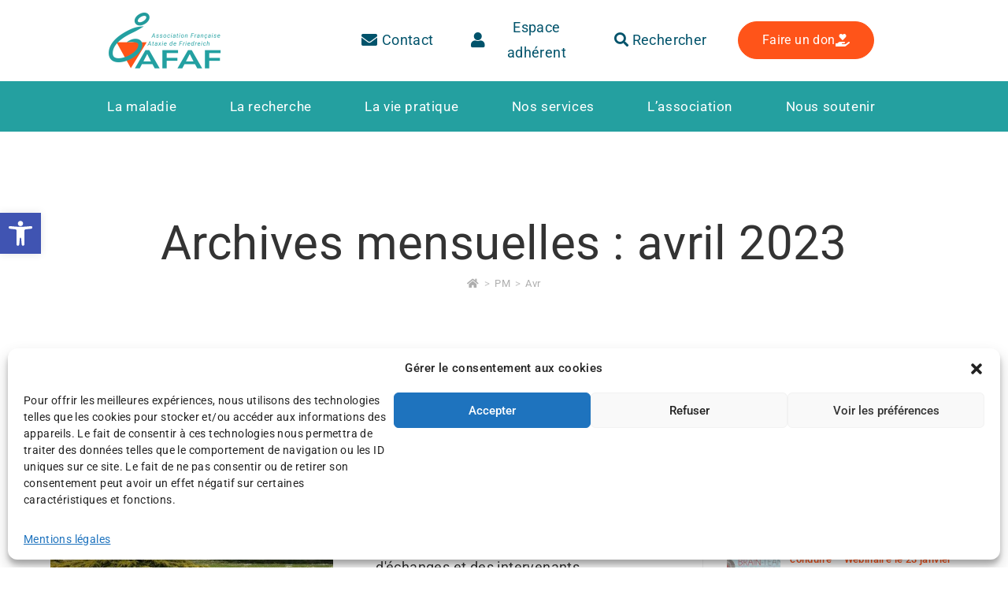

--- FILE ---
content_type: text/html; charset=UTF-8
request_url: https://www.afaf.asso.fr/2023/04/
body_size: 37621
content:
<!DOCTYPE html>
<html class="html" lang="fr-FR">
<head>
	<meta charset="UTF-8">
	<link rel="profile" href="https://gmpg.org/xfn/11">

	<meta name='robots' content='noindex, follow' />
	<style>img:is([sizes="auto" i], [sizes^="auto," i]) { contain-intrinsic-size: 3000px 1500px }</style>
	<meta name="viewport" content="width=device-width, initial-scale=1">
	<!-- This site is optimized with the Yoast SEO plugin v26.4 - https://yoast.com/wordpress/plugins/seo/ -->
	<title>avril 2023 - Association Française Ataxie de Friedreich</title>
	<meta property="og:locale" content="fr_FR" />
	<meta property="og:type" content="website" />
	<meta property="og:title" content="avril 2023 - Association Française Ataxie de Friedreich" />
	<meta property="og:url" content="https://www.afaf.asso.fr/2023/04/" />
	<meta property="og:site_name" content="Association Française Ataxie de Friedreich" />
	<meta name="twitter:card" content="summary_large_image" />
	<script type="application/ld+json" class="yoast-schema-graph">{"@context":"https://schema.org","@graph":[{"@type":"CollectionPage","@id":"https://www.afaf.asso.fr/2023/04/","url":"https://www.afaf.asso.fr/2023/04/","name":"avril 2023 - Association Française Ataxie de Friedreich","isPartOf":{"@id":"https://www.afaf.asso.fr/#website"},"primaryImageOfPage":{"@id":"https://www.afaf.asso.fr/2023/04/#primaryimage"},"image":{"@id":"https://www.afaf.asso.fr/2023/04/#primaryimage"},"thumbnailUrl":"https://www.afaf.asso.fr/wp-content/uploads/2023/01/NEWS_2023.01_Ferme-courcimont.jpeg","breadcrumb":{"@id":"https://www.afaf.asso.fr/2023/04/#breadcrumb"},"inLanguage":"fr-FR"},{"@type":"ImageObject","inLanguage":"fr-FR","@id":"https://www.afaf.asso.fr/2023/04/#primaryimage","url":"https://www.afaf.asso.fr/wp-content/uploads/2023/01/NEWS_2023.01_Ferme-courcimont.jpeg","contentUrl":"https://www.afaf.asso.fr/wp-content/uploads/2023/01/NEWS_2023.01_Ferme-courcimont.jpeg","width":700,"height":467},{"@type":"BreadcrumbList","@id":"https://www.afaf.asso.fr/2023/04/#breadcrumb","itemListElement":[{"@type":"ListItem","position":1,"name":"Accueil","item":"https://www.afaf.asso.fr/"},{"@type":"ListItem","position":2,"name":"Archives pour avril 2023"}]},{"@type":"WebSite","@id":"https://www.afaf.asso.fr/#website","url":"https://www.afaf.asso.fr/","name":"Association Française Ataxie de Friedreich","description":"Association Française de l&#039;Ataxie de Friedreich","publisher":{"@id":"https://www.afaf.asso.fr/#organization"},"potentialAction":[{"@type":"SearchAction","target":{"@type":"EntryPoint","urlTemplate":"https://www.afaf.asso.fr/?s={search_term_string}"},"query-input":{"@type":"PropertyValueSpecification","valueRequired":true,"valueName":"search_term_string"}}],"inLanguage":"fr-FR"},{"@type":"Organization","@id":"https://www.afaf.asso.fr/#organization","name":"Association Française Ataxie de Friedreich","url":"https://www.afaf.asso.fr/","logo":{"@type":"ImageObject","inLanguage":"fr-FR","@id":"https://www.afaf.asso.fr/#/schema/logo/image/","url":"https://www.afaf.asso.fr/wp-content/uploads/2022/06/Logo-vert.png","contentUrl":"https://www.afaf.asso.fr/wp-content/uploads/2022/06/Logo-vert.png","width":1181,"height":709,"caption":"Association Française Ataxie de Friedreich"},"image":{"@id":"https://www.afaf.asso.fr/#/schema/logo/image/"}}]}</script>
	<!-- / Yoast SEO plugin. -->


<link rel='dns-prefetch' href='//fonts.googleapis.com' />
<link rel="alternate" type="application/rss+xml" title="Association Française Ataxie de Friedreich &raquo; Flux" href="https://www.afaf.asso.fr/feed/" />
<link rel="alternate" type="application/rss+xml" title="Association Française Ataxie de Friedreich &raquo; Flux des commentaires" href="https://www.afaf.asso.fr/comments/feed/" />
<script>
window._wpemojiSettings = {"baseUrl":"https:\/\/s.w.org\/images\/core\/emoji\/16.0.1\/72x72\/","ext":".png","svgUrl":"https:\/\/s.w.org\/images\/core\/emoji\/16.0.1\/svg\/","svgExt":".svg","source":{"concatemoji":"https:\/\/www.afaf.asso.fr\/wp-includes\/js\/wp-emoji-release.min.js?ver=6.8.3"}};
/*! This file is auto-generated */
!function(s,n){var o,i,e;function c(e){try{var t={supportTests:e,timestamp:(new Date).valueOf()};sessionStorage.setItem(o,JSON.stringify(t))}catch(e){}}function p(e,t,n){e.clearRect(0,0,e.canvas.width,e.canvas.height),e.fillText(t,0,0);var t=new Uint32Array(e.getImageData(0,0,e.canvas.width,e.canvas.height).data),a=(e.clearRect(0,0,e.canvas.width,e.canvas.height),e.fillText(n,0,0),new Uint32Array(e.getImageData(0,0,e.canvas.width,e.canvas.height).data));return t.every(function(e,t){return e===a[t]})}function u(e,t){e.clearRect(0,0,e.canvas.width,e.canvas.height),e.fillText(t,0,0);for(var n=e.getImageData(16,16,1,1),a=0;a<n.data.length;a++)if(0!==n.data[a])return!1;return!0}function f(e,t,n,a){switch(t){case"flag":return n(e,"\ud83c\udff3\ufe0f\u200d\u26a7\ufe0f","\ud83c\udff3\ufe0f\u200b\u26a7\ufe0f")?!1:!n(e,"\ud83c\udde8\ud83c\uddf6","\ud83c\udde8\u200b\ud83c\uddf6")&&!n(e,"\ud83c\udff4\udb40\udc67\udb40\udc62\udb40\udc65\udb40\udc6e\udb40\udc67\udb40\udc7f","\ud83c\udff4\u200b\udb40\udc67\u200b\udb40\udc62\u200b\udb40\udc65\u200b\udb40\udc6e\u200b\udb40\udc67\u200b\udb40\udc7f");case"emoji":return!a(e,"\ud83e\udedf")}return!1}function g(e,t,n,a){var r="undefined"!=typeof WorkerGlobalScope&&self instanceof WorkerGlobalScope?new OffscreenCanvas(300,150):s.createElement("canvas"),o=r.getContext("2d",{willReadFrequently:!0}),i=(o.textBaseline="top",o.font="600 32px Arial",{});return e.forEach(function(e){i[e]=t(o,e,n,a)}),i}function t(e){var t=s.createElement("script");t.src=e,t.defer=!0,s.head.appendChild(t)}"undefined"!=typeof Promise&&(o="wpEmojiSettingsSupports",i=["flag","emoji"],n.supports={everything:!0,everythingExceptFlag:!0},e=new Promise(function(e){s.addEventListener("DOMContentLoaded",e,{once:!0})}),new Promise(function(t){var n=function(){try{var e=JSON.parse(sessionStorage.getItem(o));if("object"==typeof e&&"number"==typeof e.timestamp&&(new Date).valueOf()<e.timestamp+604800&&"object"==typeof e.supportTests)return e.supportTests}catch(e){}return null}();if(!n){if("undefined"!=typeof Worker&&"undefined"!=typeof OffscreenCanvas&&"undefined"!=typeof URL&&URL.createObjectURL&&"undefined"!=typeof Blob)try{var e="postMessage("+g.toString()+"("+[JSON.stringify(i),f.toString(),p.toString(),u.toString()].join(",")+"));",a=new Blob([e],{type:"text/javascript"}),r=new Worker(URL.createObjectURL(a),{name:"wpTestEmojiSupports"});return void(r.onmessage=function(e){c(n=e.data),r.terminate(),t(n)})}catch(e){}c(n=g(i,f,p,u))}t(n)}).then(function(e){for(var t in e)n.supports[t]=e[t],n.supports.everything=n.supports.everything&&n.supports[t],"flag"!==t&&(n.supports.everythingExceptFlag=n.supports.everythingExceptFlag&&n.supports[t]);n.supports.everythingExceptFlag=n.supports.everythingExceptFlag&&!n.supports.flag,n.DOMReady=!1,n.readyCallback=function(){n.DOMReady=!0}}).then(function(){return e}).then(function(){var e;n.supports.everything||(n.readyCallback(),(e=n.source||{}).concatemoji?t(e.concatemoji):e.wpemoji&&e.twemoji&&(t(e.twemoji),t(e.wpemoji)))}))}((window,document),window._wpemojiSettings);
</script>
<link rel='stylesheet' id='dce-dynamic-visibility-style-css' href='https://www.afaf.asso.fr/wp-content/plugins/dynamic-visibility-for-elementor/assets/css/dynamic-visibility.css?ver=6.0.1' media='all' />
<style id='wp-emoji-styles-inline-css'>

	img.wp-smiley, img.emoji {
		display: inline !important;
		border: none !important;
		box-shadow: none !important;
		height: 1em !important;
		width: 1em !important;
		margin: 0 0.07em !important;
		vertical-align: -0.1em !important;
		background: none !important;
		padding: 0 !important;
	}
</style>
<link rel='stylesheet' id='wp-block-library-css' href='https://www.afaf.asso.fr/wp-includes/css/dist/block-library/style.min.css?ver=6.8.3' media='all' />
<style id='wp-block-library-theme-inline-css'>
.wp-block-audio :where(figcaption){color:#555;font-size:13px;text-align:center}.is-dark-theme .wp-block-audio :where(figcaption){color:#ffffffa6}.wp-block-audio{margin:0 0 1em}.wp-block-code{border:1px solid #ccc;border-radius:4px;font-family:Menlo,Consolas,monaco,monospace;padding:.8em 1em}.wp-block-embed :where(figcaption){color:#555;font-size:13px;text-align:center}.is-dark-theme .wp-block-embed :where(figcaption){color:#ffffffa6}.wp-block-embed{margin:0 0 1em}.blocks-gallery-caption{color:#555;font-size:13px;text-align:center}.is-dark-theme .blocks-gallery-caption{color:#ffffffa6}:root :where(.wp-block-image figcaption){color:#555;font-size:13px;text-align:center}.is-dark-theme :root :where(.wp-block-image figcaption){color:#ffffffa6}.wp-block-image{margin:0 0 1em}.wp-block-pullquote{border-bottom:4px solid;border-top:4px solid;color:currentColor;margin-bottom:1.75em}.wp-block-pullquote cite,.wp-block-pullquote footer,.wp-block-pullquote__citation{color:currentColor;font-size:.8125em;font-style:normal;text-transform:uppercase}.wp-block-quote{border-left:.25em solid;margin:0 0 1.75em;padding-left:1em}.wp-block-quote cite,.wp-block-quote footer{color:currentColor;font-size:.8125em;font-style:normal;position:relative}.wp-block-quote:where(.has-text-align-right){border-left:none;border-right:.25em solid;padding-left:0;padding-right:1em}.wp-block-quote:where(.has-text-align-center){border:none;padding-left:0}.wp-block-quote.is-large,.wp-block-quote.is-style-large,.wp-block-quote:where(.is-style-plain){border:none}.wp-block-search .wp-block-search__label{font-weight:700}.wp-block-search__button{border:1px solid #ccc;padding:.375em .625em}:where(.wp-block-group.has-background){padding:1.25em 2.375em}.wp-block-separator.has-css-opacity{opacity:.4}.wp-block-separator{border:none;border-bottom:2px solid;margin-left:auto;margin-right:auto}.wp-block-separator.has-alpha-channel-opacity{opacity:1}.wp-block-separator:not(.is-style-wide):not(.is-style-dots){width:100px}.wp-block-separator.has-background:not(.is-style-dots){border-bottom:none;height:1px}.wp-block-separator.has-background:not(.is-style-wide):not(.is-style-dots){height:2px}.wp-block-table{margin:0 0 1em}.wp-block-table td,.wp-block-table th{word-break:normal}.wp-block-table :where(figcaption){color:#555;font-size:13px;text-align:center}.is-dark-theme .wp-block-table :where(figcaption){color:#ffffffa6}.wp-block-video :where(figcaption){color:#555;font-size:13px;text-align:center}.is-dark-theme .wp-block-video :where(figcaption){color:#ffffffa6}.wp-block-video{margin:0 0 1em}:root :where(.wp-block-template-part.has-background){margin-bottom:0;margin-top:0;padding:1.25em 2.375em}
</style>
<style id='classic-theme-styles-inline-css'>
/*! This file is auto-generated */
.wp-block-button__link{color:#fff;background-color:#32373c;border-radius:9999px;box-shadow:none;text-decoration:none;padding:calc(.667em + 2px) calc(1.333em + 2px);font-size:1.125em}.wp-block-file__button{background:#32373c;color:#fff;text-decoration:none}
</style>
<style id='filebird-block-filebird-gallery-style-inline-css'>
ul.filebird-block-filebird-gallery{margin:auto!important;padding:0!important;width:100%}ul.filebird-block-filebird-gallery.layout-grid{display:grid;grid-gap:20px;align-items:stretch;grid-template-columns:repeat(var(--columns),1fr);justify-items:stretch}ul.filebird-block-filebird-gallery.layout-grid li img{border:1px solid #ccc;box-shadow:2px 2px 6px 0 rgba(0,0,0,.3);height:100%;max-width:100%;-o-object-fit:cover;object-fit:cover;width:100%}ul.filebird-block-filebird-gallery.layout-masonry{-moz-column-count:var(--columns);-moz-column-gap:var(--space);column-gap:var(--space);-moz-column-width:var(--min-width);columns:var(--min-width) var(--columns);display:block;overflow:auto}ul.filebird-block-filebird-gallery.layout-masonry li{margin-bottom:var(--space)}ul.filebird-block-filebird-gallery li{list-style:none}ul.filebird-block-filebird-gallery li figure{height:100%;margin:0;padding:0;position:relative;width:100%}ul.filebird-block-filebird-gallery li figure figcaption{background:linear-gradient(0deg,rgba(0,0,0,.7),rgba(0,0,0,.3) 70%,transparent);bottom:0;box-sizing:border-box;color:#fff;font-size:.8em;margin:0;max-height:100%;overflow:auto;padding:3em .77em .7em;position:absolute;text-align:center;width:100%;z-index:2}ul.filebird-block-filebird-gallery li figure figcaption a{color:inherit}

</style>
<link rel='stylesheet' id='woolentor-block-common-css' href='https://www.afaf.asso.fr/wp-content/plugins/woolentor-addons/woolentor-blocks/assets/css/common-style.css?ver=3.2.7' media='all' />
<link rel='stylesheet' id='woolentor-block-default-css' href='https://www.afaf.asso.fr/wp-content/plugins/woolentor-addons/woolentor-blocks/assets/css/style-index.css?ver=3.2.7' media='all' />
<style id='global-styles-inline-css'>
:root{--wp--preset--aspect-ratio--square: 1;--wp--preset--aspect-ratio--4-3: 4/3;--wp--preset--aspect-ratio--3-4: 3/4;--wp--preset--aspect-ratio--3-2: 3/2;--wp--preset--aspect-ratio--2-3: 2/3;--wp--preset--aspect-ratio--16-9: 16/9;--wp--preset--aspect-ratio--9-16: 9/16;--wp--preset--color--black: #000000;--wp--preset--color--cyan-bluish-gray: #abb8c3;--wp--preset--color--white: #ffffff;--wp--preset--color--pale-pink: #f78da7;--wp--preset--color--vivid-red: #cf2e2e;--wp--preset--color--luminous-vivid-orange: #ff6900;--wp--preset--color--luminous-vivid-amber: #fcb900;--wp--preset--color--light-green-cyan: #7bdcb5;--wp--preset--color--vivid-green-cyan: #00d084;--wp--preset--color--pale-cyan-blue: #8ed1fc;--wp--preset--color--vivid-cyan-blue: #0693e3;--wp--preset--color--vivid-purple: #9b51e0;--wp--preset--gradient--vivid-cyan-blue-to-vivid-purple: linear-gradient(135deg,rgba(6,147,227,1) 0%,rgb(155,81,224) 100%);--wp--preset--gradient--light-green-cyan-to-vivid-green-cyan: linear-gradient(135deg,rgb(122,220,180) 0%,rgb(0,208,130) 100%);--wp--preset--gradient--luminous-vivid-amber-to-luminous-vivid-orange: linear-gradient(135deg,rgba(252,185,0,1) 0%,rgba(255,105,0,1) 100%);--wp--preset--gradient--luminous-vivid-orange-to-vivid-red: linear-gradient(135deg,rgba(255,105,0,1) 0%,rgb(207,46,46) 100%);--wp--preset--gradient--very-light-gray-to-cyan-bluish-gray: linear-gradient(135deg,rgb(238,238,238) 0%,rgb(169,184,195) 100%);--wp--preset--gradient--cool-to-warm-spectrum: linear-gradient(135deg,rgb(74,234,220) 0%,rgb(151,120,209) 20%,rgb(207,42,186) 40%,rgb(238,44,130) 60%,rgb(251,105,98) 80%,rgb(254,248,76) 100%);--wp--preset--gradient--blush-light-purple: linear-gradient(135deg,rgb(255,206,236) 0%,rgb(152,150,240) 100%);--wp--preset--gradient--blush-bordeaux: linear-gradient(135deg,rgb(254,205,165) 0%,rgb(254,45,45) 50%,rgb(107,0,62) 100%);--wp--preset--gradient--luminous-dusk: linear-gradient(135deg,rgb(255,203,112) 0%,rgb(199,81,192) 50%,rgb(65,88,208) 100%);--wp--preset--gradient--pale-ocean: linear-gradient(135deg,rgb(255,245,203) 0%,rgb(182,227,212) 50%,rgb(51,167,181) 100%);--wp--preset--gradient--electric-grass: linear-gradient(135deg,rgb(202,248,128) 0%,rgb(113,206,126) 100%);--wp--preset--gradient--midnight: linear-gradient(135deg,rgb(2,3,129) 0%,rgb(40,116,252) 100%);--wp--preset--font-size--small: 13px;--wp--preset--font-size--medium: 20px;--wp--preset--font-size--large: 36px;--wp--preset--font-size--x-large: 42px;--wp--preset--spacing--20: 0.44rem;--wp--preset--spacing--30: 0.67rem;--wp--preset--spacing--40: 1rem;--wp--preset--spacing--50: 1.5rem;--wp--preset--spacing--60: 2.25rem;--wp--preset--spacing--70: 3.38rem;--wp--preset--spacing--80: 5.06rem;--wp--preset--shadow--natural: 6px 6px 9px rgba(0, 0, 0, 0.2);--wp--preset--shadow--deep: 12px 12px 50px rgba(0, 0, 0, 0.4);--wp--preset--shadow--sharp: 6px 6px 0px rgba(0, 0, 0, 0.2);--wp--preset--shadow--outlined: 6px 6px 0px -3px rgba(255, 255, 255, 1), 6px 6px rgba(0, 0, 0, 1);--wp--preset--shadow--crisp: 6px 6px 0px rgba(0, 0, 0, 1);}:where(.is-layout-flex){gap: 0.5em;}:where(.is-layout-grid){gap: 0.5em;}body .is-layout-flex{display: flex;}.is-layout-flex{flex-wrap: wrap;align-items: center;}.is-layout-flex > :is(*, div){margin: 0;}body .is-layout-grid{display: grid;}.is-layout-grid > :is(*, div){margin: 0;}:where(.wp-block-columns.is-layout-flex){gap: 2em;}:where(.wp-block-columns.is-layout-grid){gap: 2em;}:where(.wp-block-post-template.is-layout-flex){gap: 1.25em;}:where(.wp-block-post-template.is-layout-grid){gap: 1.25em;}.has-black-color{color: var(--wp--preset--color--black) !important;}.has-cyan-bluish-gray-color{color: var(--wp--preset--color--cyan-bluish-gray) !important;}.has-white-color{color: var(--wp--preset--color--white) !important;}.has-pale-pink-color{color: var(--wp--preset--color--pale-pink) !important;}.has-vivid-red-color{color: var(--wp--preset--color--vivid-red) !important;}.has-luminous-vivid-orange-color{color: var(--wp--preset--color--luminous-vivid-orange) !important;}.has-luminous-vivid-amber-color{color: var(--wp--preset--color--luminous-vivid-amber) !important;}.has-light-green-cyan-color{color: var(--wp--preset--color--light-green-cyan) !important;}.has-vivid-green-cyan-color{color: var(--wp--preset--color--vivid-green-cyan) !important;}.has-pale-cyan-blue-color{color: var(--wp--preset--color--pale-cyan-blue) !important;}.has-vivid-cyan-blue-color{color: var(--wp--preset--color--vivid-cyan-blue) !important;}.has-vivid-purple-color{color: var(--wp--preset--color--vivid-purple) !important;}.has-black-background-color{background-color: var(--wp--preset--color--black) !important;}.has-cyan-bluish-gray-background-color{background-color: var(--wp--preset--color--cyan-bluish-gray) !important;}.has-white-background-color{background-color: var(--wp--preset--color--white) !important;}.has-pale-pink-background-color{background-color: var(--wp--preset--color--pale-pink) !important;}.has-vivid-red-background-color{background-color: var(--wp--preset--color--vivid-red) !important;}.has-luminous-vivid-orange-background-color{background-color: var(--wp--preset--color--luminous-vivid-orange) !important;}.has-luminous-vivid-amber-background-color{background-color: var(--wp--preset--color--luminous-vivid-amber) !important;}.has-light-green-cyan-background-color{background-color: var(--wp--preset--color--light-green-cyan) !important;}.has-vivid-green-cyan-background-color{background-color: var(--wp--preset--color--vivid-green-cyan) !important;}.has-pale-cyan-blue-background-color{background-color: var(--wp--preset--color--pale-cyan-blue) !important;}.has-vivid-cyan-blue-background-color{background-color: var(--wp--preset--color--vivid-cyan-blue) !important;}.has-vivid-purple-background-color{background-color: var(--wp--preset--color--vivid-purple) !important;}.has-black-border-color{border-color: var(--wp--preset--color--black) !important;}.has-cyan-bluish-gray-border-color{border-color: var(--wp--preset--color--cyan-bluish-gray) !important;}.has-white-border-color{border-color: var(--wp--preset--color--white) !important;}.has-pale-pink-border-color{border-color: var(--wp--preset--color--pale-pink) !important;}.has-vivid-red-border-color{border-color: var(--wp--preset--color--vivid-red) !important;}.has-luminous-vivid-orange-border-color{border-color: var(--wp--preset--color--luminous-vivid-orange) !important;}.has-luminous-vivid-amber-border-color{border-color: var(--wp--preset--color--luminous-vivid-amber) !important;}.has-light-green-cyan-border-color{border-color: var(--wp--preset--color--light-green-cyan) !important;}.has-vivid-green-cyan-border-color{border-color: var(--wp--preset--color--vivid-green-cyan) !important;}.has-pale-cyan-blue-border-color{border-color: var(--wp--preset--color--pale-cyan-blue) !important;}.has-vivid-cyan-blue-border-color{border-color: var(--wp--preset--color--vivid-cyan-blue) !important;}.has-vivid-purple-border-color{border-color: var(--wp--preset--color--vivid-purple) !important;}.has-vivid-cyan-blue-to-vivid-purple-gradient-background{background: var(--wp--preset--gradient--vivid-cyan-blue-to-vivid-purple) !important;}.has-light-green-cyan-to-vivid-green-cyan-gradient-background{background: var(--wp--preset--gradient--light-green-cyan-to-vivid-green-cyan) !important;}.has-luminous-vivid-amber-to-luminous-vivid-orange-gradient-background{background: var(--wp--preset--gradient--luminous-vivid-amber-to-luminous-vivid-orange) !important;}.has-luminous-vivid-orange-to-vivid-red-gradient-background{background: var(--wp--preset--gradient--luminous-vivid-orange-to-vivid-red) !important;}.has-very-light-gray-to-cyan-bluish-gray-gradient-background{background: var(--wp--preset--gradient--very-light-gray-to-cyan-bluish-gray) !important;}.has-cool-to-warm-spectrum-gradient-background{background: var(--wp--preset--gradient--cool-to-warm-spectrum) !important;}.has-blush-light-purple-gradient-background{background: var(--wp--preset--gradient--blush-light-purple) !important;}.has-blush-bordeaux-gradient-background{background: var(--wp--preset--gradient--blush-bordeaux) !important;}.has-luminous-dusk-gradient-background{background: var(--wp--preset--gradient--luminous-dusk) !important;}.has-pale-ocean-gradient-background{background: var(--wp--preset--gradient--pale-ocean) !important;}.has-electric-grass-gradient-background{background: var(--wp--preset--gradient--electric-grass) !important;}.has-midnight-gradient-background{background: var(--wp--preset--gradient--midnight) !important;}.has-small-font-size{font-size: var(--wp--preset--font-size--small) !important;}.has-medium-font-size{font-size: var(--wp--preset--font-size--medium) !important;}.has-large-font-size{font-size: var(--wp--preset--font-size--large) !important;}.has-x-large-font-size{font-size: var(--wp--preset--font-size--x-large) !important;}
:where(.wp-block-post-template.is-layout-flex){gap: 1.25em;}:where(.wp-block-post-template.is-layout-grid){gap: 1.25em;}
:where(.wp-block-columns.is-layout-flex){gap: 2em;}:where(.wp-block-columns.is-layout-grid){gap: 2em;}
:root :where(.wp-block-pullquote){font-size: 1.5em;line-height: 1.6;}
</style>
<link rel='stylesheet' id='events-manager-css' href='https://www.afaf.asso.fr/wp-content/plugins/events-manager/includes/css/events-manager.min.css?ver=7.2.2.1' media='all' />
<link rel='stylesheet' id='wpa-css-css' href='https://www.afaf.asso.fr/wp-content/plugins/honeypot/includes/css/wpa.css?ver=2.3.04' media='all' />
<link rel='stylesheet' id='wdgk_front_style-css' href='https://www.afaf.asso.fr/wp-content/plugins/woo-donations/assets/css/wdgk-front-style.css?ver=4.0' media='all' />
<style id='woocommerce-inline-inline-css'>
.woocommerce form .form-row .required { visibility: visible; }
</style>
<link rel='stylesheet' id='wp-show-posts-css' href='https://www.afaf.asso.fr/wp-content/plugins/wp-show-posts/css/wp-show-posts-min.css?ver=1.1.6' media='all' />
<link rel='stylesheet' id='cmplz-general-css' href='https://www.afaf.asso.fr/wp-content/plugins/complianz-gdpr/assets/css/cookieblocker.min.css?ver=1763476006' media='all' />
<link rel='stylesheet' id='pojo-a11y-css' href='https://www.afaf.asso.fr/wp-content/plugins/pojo-accessibility/modules/legacy/assets/css/style.min.css?ver=1.0.0' media='all' />
<link rel='stylesheet' id='font-awesome-four-css' href='https://www.afaf.asso.fr/wp-content/plugins/woolentor-addons/assets/css/font-awesome.min.css?ver=3.2.7' media='all' />
<link rel='stylesheet' id='simple-line-icons-wl-css' href='https://www.afaf.asso.fr/wp-content/plugins/woolentor-addons/assets/css/simple-line-icons.css?ver=3.2.7' media='all' />
<link rel='stylesheet' id='htflexboxgrid-css' href='https://www.afaf.asso.fr/wp-content/plugins/woolentor-addons/assets/css/htflexboxgrid.css?ver=3.2.7' media='all' />
<link rel='stylesheet' id='slick-css' href='https://www.afaf.asso.fr/wp-content/plugins/woolentor-addons/assets/css/slick.css?ver=3.2.7' media='all' />
<link rel='stylesheet' id='woolentor-widgets-css' href='https://www.afaf.asso.fr/wp-content/plugins/woolentor-addons/assets/css/woolentor-widgets.css?ver=3.2.7' media='all' />
<link rel='stylesheet' id='photoswipe-css' href='https://www.afaf.asso.fr/wp-content/plugins/woocommerce/assets/css/photoswipe/photoswipe.min.css?ver=10.3.7' media='all' />
<link rel='stylesheet' id='photoswipe-default-skin-css' href='https://www.afaf.asso.fr/wp-content/plugins/woocommerce/assets/css/photoswipe/default-skin/default-skin.min.css?ver=10.3.7' media='all' />
<link rel='stylesheet' id='woolentor-quickview-css' href='https://www.afaf.asso.fr/wp-content/plugins/woolentor-addons/includes/modules/quickview/assets/css/frontend.css?ver=3.2.7' media='all' />
<link rel='stylesheet' id='brands-styles-css' href='https://www.afaf.asso.fr/wp-content/plugins/woocommerce/assets/css/brands.css?ver=10.3.7' media='all' />
<link rel='stylesheet' id='font-awesome-css' href='https://www.afaf.asso.fr/wp-content/themes/oceanwp/assets/fonts/fontawesome/css/all.min.css?ver=6.7.2' media='all' />
<link rel='stylesheet' id='simple-line-icons-css' href='https://www.afaf.asso.fr/wp-content/themes/oceanwp/assets/css/third/simple-line-icons.min.css?ver=2.4.0' media='all' />
<link rel='stylesheet' id='oceanwp-style-css' href='https://www.afaf.asso.fr/wp-content/themes/oceanwp/assets/css/style.min.css?ver=3.3.3.1656419099' media='all' />
<style id='oceanwp-style-inline-css'>
div.wpforms-container-full .wpforms-form input[type=submit]:hover,
			div.wpforms-container-full .wpforms-form input[type=submit]:focus,
			div.wpforms-container-full .wpforms-form input[type=submit]:active,
			div.wpforms-container-full .wpforms-form button[type=submit]:hover,
			div.wpforms-container-full .wpforms-form button[type=submit]:focus,
			div.wpforms-container-full .wpforms-form button[type=submit]:active,
			div.wpforms-container-full .wpforms-form .wpforms-page-button:hover,
			div.wpforms-container-full .wpforms-form .wpforms-page-button:active,
			div.wpforms-container-full .wpforms-form .wpforms-page-button:focus {
				border: none;
			}
</style>
<link rel='stylesheet' id='chld_thm_cfg_parent-css' href='https://www.afaf.asso.fr/wp-content/themes/oceanwp/style.css?ver=6.8.3' media='all' />
<link rel='stylesheet' id='chld_thm_cfg_child-css' href='https://www.afaf.asso.fr/wp-content/themes/oceanwp-child/style.css?ver=6.8.3' media='all' />
<link rel='stylesheet' id='elementor-frontend-css' href='https://www.afaf.asso.fr/wp-content/uploads/elementor/css/custom-frontend.min.css?ver=1769532700' media='all' />
<link rel='stylesheet' id='elementor-post-677-css' href='https://www.afaf.asso.fr/wp-content/uploads/elementor/css/post-677.css?ver=1769532701' media='all' />
<link rel='stylesheet' id='oceanwp-woo-mini-cart-css' href='https://www.afaf.asso.fr/wp-content/themes/oceanwp/assets/css/woo/woo-mini-cart.min.css?ver=6.8.3' media='all' />
<link rel='stylesheet' id='oceanwp-google-font-roboto-css' href='//fonts.googleapis.com/css?family=Roboto%3A100%2C200%2C300%2C400%2C500%2C600%2C700%2C800%2C900%2C100i%2C200i%2C300i%2C400i%2C500i%2C600i%2C700i%2C800i%2C900i&#038;subset=latin&#038;display=swap&#038;ver=6.8.3' media='all' />
<link rel='stylesheet' id='oceanwp-woocommerce-css' href='https://www.afaf.asso.fr/wp-content/themes/oceanwp/assets/css/woo/woocommerce.min.css?ver=6.8.3' media='all' />
<link rel='stylesheet' id='oceanwp-woo-star-font-css' href='https://www.afaf.asso.fr/wp-content/themes/oceanwp/assets/css/woo/woo-star-font.min.css?ver=6.8.3' media='all' />
<link rel='stylesheet' id='oe-widgets-style-css' href='https://www.afaf.asso.fr/wp-content/plugins/ocean-extra/assets/css/widgets.css?ver=6.8.3' media='all' />
<link rel='stylesheet' id='oss-social-share-style-css' href='https://www.afaf.asso.fr/wp-content/plugins/ocean-social-sharing/assets/css/style.min.css?ver=6.8.3' media='all' />
<link rel='stylesheet' id='wapf-frontend-css' href='https://www.afaf.asso.fr/wp-content/plugins/advanced-product-fields-for-woocommerce-pro/assets/css/frontend.min.css?ver=2.2.5' media='all' />
<link rel='stylesheet' id='elementor-icons-shared-0-css' href='https://www.afaf.asso.fr/wp-content/plugins/elementor/assets/lib/font-awesome/css/fontawesome.min.css?ver=5.15.3' media='all' />
<link rel='stylesheet' id='elementor-icons-fa-solid-css' href='https://www.afaf.asso.fr/wp-content/plugins/elementor/assets/lib/font-awesome/css/solid.min.css?ver=5.15.3' media='all' />
<script type="text/template" id="tmpl-variation-template">
	<div class="woocommerce-variation-description">{{{ data.variation.variation_description }}}</div>
	<div class="woocommerce-variation-price">{{{ data.variation.price_html }}}</div>
	<div class="woocommerce-variation-availability">{{{ data.variation.availability_html }}}</div>
</script>
<script type="text/template" id="tmpl-unavailable-variation-template">
	<p role="alert">Désolé, ce produit n&rsquo;est pas disponible. Veuillez choisir une combinaison différente.</p>
</script>
<script src="https://www.afaf.asso.fr/wp-content/plugins/google-analytics-for-wordpress/assets/js/frontend-gtag.min.js?ver=9.11.1" id="monsterinsights-frontend-script-js" async data-wp-strategy="async"></script>
<script data-cfasync="false" data-wpfc-render="false" id='monsterinsights-frontend-script-js-extra'>var monsterinsights_frontend = {"js_events_tracking":"true","download_extensions":"doc,pdf,ppt,zip,xls,docx,pptx,xlsx","inbound_paths":"[{\"path\":\"\\\/go\\\/\",\"label\":\"affiliate\"},{\"path\":\"\\\/recommend\\\/\",\"label\":\"affiliate\"}]","home_url":"https:\/\/www.afaf.asso.fr","hash_tracking":"false","v4_id":"G-17R9KQ16GY"};</script>
<script src="https://www.afaf.asso.fr/wp-includes/js/jquery/jquery.min.js?ver=3.7.1" id="jquery-core-js"></script>
<script src="https://www.afaf.asso.fr/wp-includes/js/jquery/jquery-migrate.min.js?ver=3.4.1" id="jquery-migrate-js"></script>
<script src="https://www.afaf.asso.fr/wp-includes/js/jquery/ui/core.min.js?ver=1.13.3" id="jquery-ui-core-js"></script>
<script src="https://www.afaf.asso.fr/wp-includes/js/jquery/ui/mouse.min.js?ver=1.13.3" id="jquery-ui-mouse-js"></script>
<script src="https://www.afaf.asso.fr/wp-includes/js/jquery/ui/sortable.min.js?ver=1.13.3" id="jquery-ui-sortable-js"></script>
<script src="https://www.afaf.asso.fr/wp-includes/js/jquery/ui/datepicker.min.js?ver=1.13.3" id="jquery-ui-datepicker-js"></script>
<script id="jquery-ui-datepicker-js-after">
jQuery(function(jQuery){jQuery.datepicker.setDefaults({"closeText":"Fermer","currentText":"Aujourd\u2019hui","monthNames":["janvier","f\u00e9vrier","mars","avril","mai","juin","juillet","ao\u00fbt","septembre","octobre","novembre","d\u00e9cembre"],"monthNamesShort":["Jan","F\u00e9v","Mar","Avr","Mai","Juin","Juil","Ao\u00fbt","Sep","Oct","Nov","D\u00e9c"],"nextText":"Suivant","prevText":"Pr\u00e9c\u00e9dent","dayNames":["dimanche","lundi","mardi","mercredi","jeudi","vendredi","samedi"],"dayNamesShort":["dim","lun","mar","mer","jeu","ven","sam"],"dayNamesMin":["D","L","M","M","J","V","S"],"dateFormat":"d MM yy","firstDay":1,"isRTL":false});});
</script>
<script src="https://www.afaf.asso.fr/wp-includes/js/jquery/ui/resizable.min.js?ver=1.13.3" id="jquery-ui-resizable-js"></script>
<script src="https://www.afaf.asso.fr/wp-includes/js/jquery/ui/draggable.min.js?ver=1.13.3" id="jquery-ui-draggable-js"></script>
<script src="https://www.afaf.asso.fr/wp-includes/js/jquery/ui/controlgroup.min.js?ver=1.13.3" id="jquery-ui-controlgroup-js"></script>
<script src="https://www.afaf.asso.fr/wp-includes/js/jquery/ui/checkboxradio.min.js?ver=1.13.3" id="jquery-ui-checkboxradio-js"></script>
<script src="https://www.afaf.asso.fr/wp-includes/js/jquery/ui/button.min.js?ver=1.13.3" id="jquery-ui-button-js"></script>
<script src="https://www.afaf.asso.fr/wp-includes/js/jquery/ui/dialog.min.js?ver=1.13.3" id="jquery-ui-dialog-js"></script>
<script id="events-manager-js-extra">
var EM = {"ajaxurl":"https:\/\/www.afaf.asso.fr\/wp-admin\/admin-ajax.php","locationajaxurl":"https:\/\/www.afaf.asso.fr\/wp-admin\/admin-ajax.php?action=locations_search","firstDay":"1","locale":"fr","dateFormat":"yy-mm-dd","ui_css":"https:\/\/www.afaf.asso.fr\/wp-content\/plugins\/events-manager\/includes\/css\/jquery-ui\/build.min.css","show24hours":"1","is_ssl":"1","autocomplete_limit":"10","calendar":{"breakpoints":{"small":560,"medium":908,"large":false}},"phone":"","datepicker":{"format":"Y-m-d","locale":"fr"},"search":{"breakpoints":{"small":650,"medium":850,"full":false}},"url":"https:\/\/www.afaf.asso.fr\/wp-content\/plugins\/events-manager","assets":{"input.em-uploader":{"js":{"em-uploader":{"url":"https:\/\/www.afaf.asso.fr\/wp-content\/plugins\/events-manager\/includes\/js\/em-uploader.js?v=7.2.2.1","event":"em_uploader_ready"}}},".em-event-editor":{"js":{"event-editor":{"url":"https:\/\/www.afaf.asso.fr\/wp-content\/plugins\/events-manager\/includes\/js\/events-manager-event-editor.js?v=7.2.2.1","event":"em_event_editor_ready"}},"css":{"event-editor":"https:\/\/www.afaf.asso.fr\/wp-content\/plugins\/events-manager\/includes\/css\/events-manager-event-editor.min.css?v=7.2.2.1"}},".em-recurrence-sets, .em-timezone":{"js":{"luxon":{"url":"luxon\/luxon.js?v=7.2.2.1","event":"em_luxon_ready"}}},".em-booking-form, #em-booking-form, .em-booking-recurring, .em-event-booking-form":{"js":{"em-bookings":{"url":"https:\/\/www.afaf.asso.fr\/wp-content\/plugins\/events-manager\/includes\/js\/bookingsform.js?v=7.2.2.1","event":"em_booking_form_js_loaded"}}},"#em-opt-archetypes":{"js":{"archetypes":"https:\/\/www.afaf.asso.fr\/wp-content\/plugins\/events-manager\/includes\/js\/admin-archetype-editor.js?v=7.2.2.1","archetypes_ms":"https:\/\/www.afaf.asso.fr\/wp-content\/plugins\/events-manager\/includes\/js\/admin-archetypes.js?v=7.2.2.1","qs":"qs\/qs.js?v=7.2.2.1"}}},"cached":"1","google_maps_api":"AIzaSyA5uLMOF7tb0SIDh0IdnlztWBL-hPmDDng","bookingInProgress":"Veuillez patienter pendant que la r\u00e9servation est soumise.","tickets_save":"Enregistrer le billet","bookingajaxurl":"https:\/\/www.afaf.asso.fr\/wp-admin\/admin-ajax.php","bookings_export_save":"Exporter les r\u00e9servations","bookings_settings_save":"Enregistrer","booking_delete":"Confirmez-vous vouloir le supprimer\u00a0?","booking_offset":"30","bookings":{"submit_button":{"text":{"default":"Soumettre une r\u00e9servation","free":"Soumettre une r\u00e9servation","payment":"Soumettre une r\u00e9servation - %s","processing":"En cours de traitement\u2026"}},"update_listener":""},"bb_full":"Complet","bb_book":"R\u00e9servez maintenant","bb_booking":"R\u00e9servation en cours\u2026","bb_booked":"R\u00e9servation soumis","bb_error":"R\u00e9servation erreur. R\u00e9essayer\u00a0?","bb_cancel":"Annuler","bb_canceling":"Annulation en cours\u2026","bb_cancelled":"Annul\u00e9e","bb_cancel_error":"Annulation erreur. R\u00e9essayer\u00a0?","txt_search":"Recherche","txt_searching":"Recherche en cours\u2026","txt_loading":"Chargement en cours\u2026"};
</script>
<script src="https://www.afaf.asso.fr/wp-content/plugins/events-manager/includes/js/events-manager.js?ver=7.2.2.1" id="events-manager-js"></script>
<script src="https://www.afaf.asso.fr/wp-content/plugins/events-manager/includes/external/flatpickr/l10n/fr.js?ver=7.2.2.1" id="em-flatpickr-localization-js"></script>
<script id="wdgk_donation_script-js-extra">
var wdgk_obj = {"ajaxurl":"https:\/\/www.afaf.asso.fr\/wp-admin\/admin-ajax.php","options":{"decimal_sep":",","thousand_sep":""}};
</script>
<script src="https://www.afaf.asso.fr/wp-content/plugins/woo-donations/assets/js/wdgk-front-script.js?ver=4.0" id="wdgk_donation_script-js"></script>
<script src="https://www.afaf.asso.fr/wp-content/plugins/woocommerce/assets/js/jquery-blockui/jquery.blockUI.min.js?ver=2.7.0-wc.10.3.7" id="wc-jquery-blockui-js" data-wp-strategy="defer"></script>
<script id="wc-add-to-cart-js-extra">
var wc_add_to_cart_params = {"ajax_url":"\/wp-admin\/admin-ajax.php","wc_ajax_url":"\/?wc-ajax=%%endpoint%%","i18n_view_cart":"Voir le panier","cart_url":"https:\/\/www.afaf.asso.fr\/panier\/","is_cart":"","cart_redirect_after_add":"no"};
</script>
<script src="https://www.afaf.asso.fr/wp-content/plugins/woocommerce/assets/js/frontend/add-to-cart.min.js?ver=10.3.7" id="wc-add-to-cart-js" defer data-wp-strategy="defer"></script>
<script src="https://www.afaf.asso.fr/wp-content/plugins/woocommerce/assets/js/js-cookie/js.cookie.min.js?ver=2.1.4-wc.10.3.7" id="wc-js-cookie-js" defer data-wp-strategy="defer"></script>
<script id="woocommerce-js-extra">
var woocommerce_params = {"ajax_url":"\/wp-admin\/admin-ajax.php","wc_ajax_url":"\/?wc-ajax=%%endpoint%%","i18n_password_show":"Afficher le mot de passe","i18n_password_hide":"Masquer le mot de passe"};
</script>
<script src="https://www.afaf.asso.fr/wp-content/plugins/woocommerce/assets/js/frontend/woocommerce.min.js?ver=10.3.7" id="woocommerce-js" defer data-wp-strategy="defer"></script>
<script src="https://www.afaf.asso.fr/wp-includes/js/underscore.min.js?ver=1.13.7" id="underscore-js"></script>
<script id="wp-util-js-extra">
var _wpUtilSettings = {"ajax":{"url":"\/wp-admin\/admin-ajax.php"}};
</script>
<script src="https://www.afaf.asso.fr/wp-includes/js/wp-util.min.js?ver=6.8.3" id="wp-util-js"></script>
<script src="https://www.afaf.asso.fr/wp-content/plugins/woocommerce/assets/js/photoswipe/photoswipe.min.js?ver=4.1.1-wc.10.3.7" id="wc-photoswipe-js" data-wp-strategy="defer"></script>
<script id="wc-cart-fragments-js-extra">
var wc_cart_fragments_params = {"ajax_url":"\/wp-admin\/admin-ajax.php","wc_ajax_url":"\/?wc-ajax=%%endpoint%%","cart_hash_key":"wc_cart_hash_1b8174a1cf4b764438d6a956d68fcf40","fragment_name":"wc_fragments_1b8174a1cf4b764438d6a956d68fcf40","request_timeout":"5000"};
</script>
<script src="https://www.afaf.asso.fr/wp-content/plugins/woocommerce/assets/js/frontend/cart-fragments.min.js?ver=10.3.7" id="wc-cart-fragments-js" defer data-wp-strategy="defer"></script>
<link rel="https://api.w.org/" href="https://www.afaf.asso.fr/wp-json/" /><link rel="EditURI" type="application/rsd+xml" title="RSD" href="https://www.afaf.asso.fr/xmlrpc.php?rsd" />
<meta name="generator" content="WordPress 6.8.3" />
<meta name="generator" content="WooCommerce 10.3.7" />
	<style>
		.wdgk_donation_content a.button.wdgk_add_donation { background-color: #ff5419 !important; } .wdgk_donation_content a.button.wdgk_add_donation { color: #ffffff !important; }	</style>
				<style>.cmplz-hidden {
					display: none !important;
				}</style><style type="text/css">
#pojo-a11y-toolbar .pojo-a11y-toolbar-toggle a{ background-color: #4054b2;	color: #ffffff;}
#pojo-a11y-toolbar .pojo-a11y-toolbar-overlay, #pojo-a11y-toolbar .pojo-a11y-toolbar-overlay ul.pojo-a11y-toolbar-items.pojo-a11y-links{ border-color: #4054b2;}
body.pojo-a11y-focusable a:focus{ outline-style: solid !important;	outline-width: 1px !important;	outline-color: #FF0000 !important;}
#pojo-a11y-toolbar{ top: 270px !important;}
#pojo-a11y-toolbar .pojo-a11y-toolbar-overlay{ background-color: #ffffff;}
#pojo-a11y-toolbar .pojo-a11y-toolbar-overlay ul.pojo-a11y-toolbar-items li.pojo-a11y-toolbar-item a, #pojo-a11y-toolbar .pojo-a11y-toolbar-overlay p.pojo-a11y-toolbar-title{ color: #333333;}
#pojo-a11y-toolbar .pojo-a11y-toolbar-overlay ul.pojo-a11y-toolbar-items li.pojo-a11y-toolbar-item a.active{ background-color: #4054b2;	color: #ffffff;}
@media (max-width: 767px) { #pojo-a11y-toolbar { top: 70px !important; } }</style><!-- Analytics by WP Statistics - https://wp-statistics.com -->
	<noscript><style>.woocommerce-product-gallery{ opacity: 1 !important; }</style></noscript>
	<meta name="generator" content="Elementor 3.33.1; features: additional_custom_breakpoints; settings: css_print_method-external, google_font-enabled, font_display-auto">
			<style>
				.e-con.e-parent:nth-of-type(n+4):not(.e-lazyloaded):not(.e-no-lazyload),
				.e-con.e-parent:nth-of-type(n+4):not(.e-lazyloaded):not(.e-no-lazyload) * {
					background-image: none !important;
				}
				@media screen and (max-height: 1024px) {
					.e-con.e-parent:nth-of-type(n+3):not(.e-lazyloaded):not(.e-no-lazyload),
					.e-con.e-parent:nth-of-type(n+3):not(.e-lazyloaded):not(.e-no-lazyload) * {
						background-image: none !important;
					}
				}
				@media screen and (max-height: 640px) {
					.e-con.e-parent:nth-of-type(n+2):not(.e-lazyloaded):not(.e-no-lazyload),
					.e-con.e-parent:nth-of-type(n+2):not(.e-lazyloaded):not(.e-no-lazyload) * {
						background-image: none !important;
					}
				}
			</style>
			<link rel="icon" href="https://www.afaf.asso.fr/wp-content/uploads/2022/06/cropped-Favicon-32x32.png" sizes="32x32" />
<link rel="icon" href="https://www.afaf.asso.fr/wp-content/uploads/2022/06/cropped-Favicon-192x192.png" sizes="192x192" />
<link rel="apple-touch-icon" href="https://www.afaf.asso.fr/wp-content/uploads/2022/06/cropped-Favicon-180x180.png" />
<meta name="msapplication-TileImage" content="https://www.afaf.asso.fr/wp-content/uploads/2022/06/cropped-Favicon-270x270.png" />
		<style id="wp-custom-css">
			/* Full width button on the homepage */.full-btn.elementor-widget-button .elementor-button{width:100%}/* Newsletter form button */.oew-newsletter-form-wrap .button{padding:0 20px}/* Footer */body #footer-widgets{text-align:center}body #footer-widgets .ocean-newsletter-form{margin:0 0 26px}body #footer-widgets .ocean-newsletter-form-wrap input[type="email"]{color:#7c7c7c;border-width:2px;border-color:rgba(255,255,255,0.2);font-size:15px;letter-spacing:.8px}body #footer-widgets .ocean-newsletter-form-wrap input[type="email"]:hover{border-color:rgba(255,255,255,0.5)}body #footer-widgets .ocean-newsletter-form-wrap input[type="email"]:focus{border-color:rgba(255,255,255,0.6)}body #footer-widgets .ocean-newsletter-form-wrap button:hover{background-color:#5c7c19}/* Footer newsletter form on responsive */@media only screen and (max-width:320px){#scroll-top{display:none !important}}@media only screen and (max-width:767px){section.elementor-section.elementor-top-section.elementor-element.elementor-element-07eedff.elementor-section-full_width.elementor-section-stretched.elementor-section-content-middle.elementor-section-height-default.elementor-section-height-default{left:0 !important}}		</style>
		<!-- OceanWP CSS -->
<style type="text/css">
/* Colors */.woocommerce-MyAccount-navigation ul li a:before,.woocommerce-checkout .woocommerce-info a,.woocommerce-checkout #payment ul.payment_methods .wc_payment_method>input[type=radio]:first-child:checked+label:before,.woocommerce-checkout #payment .payment_method_paypal .about_paypal,.woocommerce ul.products li.product li.category a:hover,.woocommerce ul.products li.product .button:hover,.woocommerce ul.products li.product .product-inner .added_to_cart:hover,.product_meta .posted_in a:hover,.product_meta .tagged_as a:hover,.woocommerce div.product .woocommerce-tabs ul.tabs li a:hover,.woocommerce div.product .woocommerce-tabs ul.tabs li.active a,.woocommerce .oceanwp-grid-list a.active,.woocommerce .oceanwp-grid-list a:hover,.woocommerce .oceanwp-off-canvas-filter:hover,.widget_shopping_cart ul.cart_list li .owp-grid-wrap .owp-grid a.remove:hover,.widget_product_categories li a:hover ~ .count,.widget_layered_nav li a:hover ~ .count,.woocommerce ul.products li.product:not(.product-category) .woo-entry-buttons li a:hover,a:hover,a.light:hover,.theme-heading .text::before,.theme-heading .text::after,#top-bar-content >a:hover,#top-bar-social li.oceanwp-email a:hover,#site-navigation-wrap .dropdown-menu >li >a:hover,#site-header.medium-header #medium-searchform button:hover,.oceanwp-mobile-menu-icon a:hover,.blog-entry.post .blog-entry-header .entry-title a:hover,.blog-entry.post .blog-entry-readmore a:hover,.blog-entry.thumbnail-entry .blog-entry-category a,ul.meta li a:hover,.dropcap,.single nav.post-navigation .nav-links .title,body .related-post-title a:hover,body #wp-calendar caption,body .contact-info-widget.default i,body .contact-info-widget.big-icons i,body .custom-links-widget .oceanwp-custom-links li a:hover,body .custom-links-widget .oceanwp-custom-links li a:hover:before,body .posts-thumbnails-widget li a:hover,body .social-widget li.oceanwp-email a:hover,.comment-author .comment-meta .comment-reply-link,#respond #cancel-comment-reply-link:hover,#footer-widgets .footer-box a:hover,#footer-bottom a:hover,#footer-bottom #footer-bottom-menu a:hover,.sidr a:hover,.sidr-class-dropdown-toggle:hover,.sidr-class-menu-item-has-children.active >a,.sidr-class-menu-item-has-children.active >a >.sidr-class-dropdown-toggle,input[type=checkbox]:checked:before{color:#24a0a0}.woocommerce .oceanwp-grid-list a.active .owp-icon use,.woocommerce .oceanwp-grid-list a:hover .owp-icon use,.single nav.post-navigation .nav-links .title .owp-icon use,.blog-entry.post .blog-entry-readmore a:hover .owp-icon use,body .contact-info-widget.default .owp-icon use,body .contact-info-widget.big-icons .owp-icon use{stroke:#24a0a0}.woocommerce div.product div.images .open-image,.wcmenucart-details.count,.woocommerce-message a,.woocommerce-error a,.woocommerce-info a,.woocommerce .widget_price_filter .ui-slider .ui-slider-handle,.woocommerce .widget_price_filter .ui-slider .ui-slider-range,.owp-product-nav li a.owp-nav-link:hover,.woocommerce div.product.owp-tabs-layout-vertical .woocommerce-tabs ul.tabs li a:after,.woocommerce .widget_product_categories li.current-cat >a ~ .count,.woocommerce .widget_product_categories li.current-cat >a:before,.woocommerce .widget_layered_nav li.chosen a ~ .count,.woocommerce .widget_layered_nav li.chosen a:before,#owp-checkout-timeline .active .timeline-wrapper,.bag-style:hover .wcmenucart-cart-icon .wcmenucart-count,.show-cart .wcmenucart-cart-icon .wcmenucart-count,.woocommerce ul.products li.product:not(.product-category) .image-wrap .button,input[type="button"],input[type="reset"],input[type="submit"],button[type="submit"],.button,#site-navigation-wrap .dropdown-menu >li.btn >a >span,.thumbnail:hover i,.thumbnail:hover .link-post-svg-icon,.post-quote-content,.omw-modal .omw-close-modal,body .contact-info-widget.big-icons li:hover i,body .contact-info-widget.big-icons li:hover .owp-icon,body div.wpforms-container-full .wpforms-form input[type=submit],body div.wpforms-container-full .wpforms-form button[type=submit],body div.wpforms-container-full .wpforms-form .wpforms-page-button,.woocommerce-cart .wp-element-button,.woocommerce-checkout .wp-element-button,.wp-block-button__link{background-color:#24a0a0}.current-shop-items-dropdown{border-top-color:#24a0a0}.woocommerce div.product .woocommerce-tabs ul.tabs li.active a{border-bottom-color:#24a0a0}.wcmenucart-details.count:before{border-color:#24a0a0}.woocommerce ul.products li.product .button:hover{border-color:#24a0a0}.woocommerce ul.products li.product .product-inner .added_to_cart:hover{border-color:#24a0a0}.woocommerce div.product .woocommerce-tabs ul.tabs li.active a{border-color:#24a0a0}.woocommerce .oceanwp-grid-list a.active{border-color:#24a0a0}.woocommerce .oceanwp-grid-list a:hover{border-color:#24a0a0}.woocommerce .oceanwp-off-canvas-filter:hover{border-color:#24a0a0}.owp-product-nav li a.owp-nav-link:hover{border-color:#24a0a0}.widget_shopping_cart_content .buttons .button:first-child:hover{border-color:#24a0a0}.widget_shopping_cart ul.cart_list li .owp-grid-wrap .owp-grid a.remove:hover{border-color:#24a0a0}.widget_product_categories li a:hover ~ .count{border-color:#24a0a0}.woocommerce .widget_product_categories li.current-cat >a ~ .count{border-color:#24a0a0}.woocommerce .widget_product_categories li.current-cat >a:before{border-color:#24a0a0}.widget_layered_nav li a:hover ~ .count{border-color:#24a0a0}.woocommerce .widget_layered_nav li.chosen a ~ .count{border-color:#24a0a0}.woocommerce .widget_layered_nav li.chosen a:before{border-color:#24a0a0}#owp-checkout-timeline.arrow .active .timeline-wrapper:before{border-top-color:#24a0a0;border-bottom-color:#24a0a0}#owp-checkout-timeline.arrow .active .timeline-wrapper:after{border-left-color:#24a0a0;border-right-color:#24a0a0}.bag-style:hover .wcmenucart-cart-icon .wcmenucart-count{border-color:#24a0a0}.bag-style:hover .wcmenucart-cart-icon .wcmenucart-count:after{border-color:#24a0a0}.show-cart .wcmenucart-cart-icon .wcmenucart-count{border-color:#24a0a0}.show-cart .wcmenucart-cart-icon .wcmenucart-count:after{border-color:#24a0a0}.woocommerce ul.products li.product:not(.product-category) .woo-product-gallery .active a{border-color:#24a0a0}.woocommerce ul.products li.product:not(.product-category) .woo-product-gallery a:hover{border-color:#24a0a0}.widget-title{border-color:#24a0a0}blockquote{border-color:#24a0a0}.wp-block-quote{border-color:#24a0a0}#searchform-dropdown{border-color:#24a0a0}.dropdown-menu .sub-menu{border-color:#24a0a0}.blog-entry.large-entry .blog-entry-readmore a:hover{border-color:#24a0a0}.oceanwp-newsletter-form-wrap input[type="email"]:focus{border-color:#24a0a0}.social-widget li.oceanwp-email a:hover{border-color:#24a0a0}#respond #cancel-comment-reply-link:hover{border-color:#24a0a0}body .contact-info-widget.big-icons li:hover i{border-color:#24a0a0}body .contact-info-widget.big-icons li:hover .owp-icon{border-color:#24a0a0}#footer-widgets .oceanwp-newsletter-form-wrap input[type="email"]:focus{border-color:#24a0a0}.woocommerce div.product div.images .open-image:hover,.woocommerce-error a:hover,.woocommerce-info a:hover,.woocommerce-message a:hover,.woocommerce-message a:focus,.woocommerce .button:focus,.woocommerce ul.products li.product:not(.product-category) .image-wrap .button:hover,input[type="button"]:hover,input[type="reset"]:hover,input[type="submit"]:hover,button[type="submit"]:hover,input[type="button"]:focus,input[type="reset"]:focus,input[type="submit"]:focus,button[type="submit"]:focus,.button:hover,.button:focus,#site-navigation-wrap .dropdown-menu >li.btn >a:hover >span,.post-quote-author,.omw-modal .omw-close-modal:hover,body div.wpforms-container-full .wpforms-form input[type=submit]:hover,body div.wpforms-container-full .wpforms-form button[type=submit]:hover,body div.wpforms-container-full .wpforms-form .wpforms-page-button:hover,.woocommerce-cart .wp-element-button:hover,.woocommerce-checkout .wp-element-button:hover,.wp-block-button__link:hover{background-color:#ff5419}a{color:#ff5419}a .owp-icon use{stroke:#ff5419}a:hover{color:#24a0a0}a:hover .owp-icon use{stroke:#24a0a0}body .theme-button,body input[type="submit"],body button[type="submit"],body button,body .button,body div.wpforms-container-full .wpforms-form input[type=submit],body div.wpforms-container-full .wpforms-form button[type=submit],body div.wpforms-container-full .wpforms-form .wpforms-page-button,.woocommerce-cart .wp-element-button,.woocommerce-checkout .wp-element-button,.wp-block-button__link{background-color:#ff5419}body .theme-button:hover,body input[type="submit"]:hover,body button[type="submit"]:hover,body button:hover,body .button:hover,body div.wpforms-container-full .wpforms-form input[type=submit]:hover,body div.wpforms-container-full .wpforms-form input[type=submit]:active,body div.wpforms-container-full .wpforms-form button[type=submit]:hover,body div.wpforms-container-full .wpforms-form button[type=submit]:active,body div.wpforms-container-full .wpforms-form .wpforms-page-button:hover,body div.wpforms-container-full .wpforms-form .wpforms-page-button:active,.woocommerce-cart .wp-element-button:hover,.woocommerce-checkout .wp-element-button:hover,.wp-block-button__link:hover{background-color:#ffffff}body .theme-button:hover,body input[type="submit"]:hover,body button[type="submit"]:hover,body button:hover,body .button:hover,body div.wpforms-container-full .wpforms-form input[type=submit]:hover,body div.wpforms-container-full .wpforms-form input[type=submit]:active,body div.wpforms-container-full .wpforms-form button[type=submit]:hover,body div.wpforms-container-full .wpforms-form button[type=submit]:active,body div.wpforms-container-full .wpforms-form .wpforms-page-button:hover,body div.wpforms-container-full .wpforms-form .wpforms-page-button:active,.woocommerce-cart .wp-element-button:hover,.woocommerce-checkout .wp-element-button:hover,.wp-block-button__link:hover{color:#ffffff}body .theme-button,body input[type="submit"],body button[type="submit"],body button,body .button,body div.wpforms-container-full .wpforms-form input[type=submit],body div.wpforms-container-full .wpforms-form button[type=submit],body div.wpforms-container-full .wpforms-form .wpforms-page-button,.woocommerce-cart .wp-element-button,.woocommerce-checkout .wp-element-button,.wp-block-button__link{border-color:#ffffff}body .theme-button:hover,body input[type="submit"]:hover,body button[type="submit"]:hover,body button:hover,body .button:hover,body div.wpforms-container-full .wpforms-form input[type=submit]:hover,body div.wpforms-container-full .wpforms-form input[type=submit]:active,body div.wpforms-container-full .wpforms-form button[type=submit]:hover,body div.wpforms-container-full .wpforms-form button[type=submit]:active,body div.wpforms-container-full .wpforms-form .wpforms-page-button:hover,body div.wpforms-container-full .wpforms-form .wpforms-page-button:active,.woocommerce-cart .wp-element-button:hover,.woocommerce-checkout .wp-element-button:hover,.wp-block-button__link:hover{border-color:#ff5419}.site-breadcrumbs a,.background-image-page-header .site-breadcrumbs a{color:#aeaeae}.site-breadcrumbs a .owp-icon use,.background-image-page-header .site-breadcrumbs a .owp-icon use{stroke:#aeaeae}.site-breadcrumbs a:hover,.background-image-page-header .site-breadcrumbs a:hover{color:#24a0a0}.site-breadcrumbs a:hover .owp-icon use,.background-image-page-header .site-breadcrumbs a:hover .owp-icon use{stroke:#24a0a0}body{color:#333333}h1,h2,h3,h4,h5,h6,.theme-heading,.widget-title,.oceanwp-widget-recent-posts-title,.comment-reply-title,.entry-title,.sidebar-box .widget-title{color:#161819}h1{color:#082033}h2{color:#01536b}h3{color:#24a0a0}/* OceanWP Style Settings CSS */.theme-button,input[type="submit"],button[type="submit"],button,.button,body div.wpforms-container-full .wpforms-form input[type=submit],body div.wpforms-container-full .wpforms-form button[type=submit],body div.wpforms-container-full .wpforms-form .wpforms-page-button{border-style:solid}.theme-button,input[type="submit"],button[type="submit"],button,.button,body div.wpforms-container-full .wpforms-form input[type=submit],body div.wpforms-container-full .wpforms-form button[type=submit],body div.wpforms-container-full .wpforms-form .wpforms-page-button{border-width:1px}form input[type="text"],form input[type="password"],form input[type="email"],form input[type="url"],form input[type="date"],form input[type="month"],form input[type="time"],form input[type="datetime"],form input[type="datetime-local"],form input[type="week"],form input[type="number"],form input[type="search"],form input[type="tel"],form input[type="color"],form select,form textarea,.woocommerce .woocommerce-checkout .select2-container--default .select2-selection--single{border-style:solid}body div.wpforms-container-full .wpforms-form input[type=date],body div.wpforms-container-full .wpforms-form input[type=datetime],body div.wpforms-container-full .wpforms-form input[type=datetime-local],body div.wpforms-container-full .wpforms-form input[type=email],body div.wpforms-container-full .wpforms-form input[type=month],body div.wpforms-container-full .wpforms-form input[type=number],body div.wpforms-container-full .wpforms-form input[type=password],body div.wpforms-container-full .wpforms-form input[type=range],body div.wpforms-container-full .wpforms-form input[type=search],body div.wpforms-container-full .wpforms-form input[type=tel],body div.wpforms-container-full .wpforms-form input[type=text],body div.wpforms-container-full .wpforms-form input[type=time],body div.wpforms-container-full .wpforms-form input[type=url],body div.wpforms-container-full .wpforms-form input[type=week],body div.wpforms-container-full .wpforms-form select,body div.wpforms-container-full .wpforms-form textarea{border-style:solid}form input[type="text"],form input[type="password"],form input[type="email"],form input[type="url"],form input[type="date"],form input[type="month"],form input[type="time"],form input[type="datetime"],form input[type="datetime-local"],form input[type="week"],form input[type="number"],form input[type="search"],form input[type="tel"],form input[type="color"],form select,form textarea{border-radius:3px}body div.wpforms-container-full .wpforms-form input[type=date],body div.wpforms-container-full .wpforms-form input[type=datetime],body div.wpforms-container-full .wpforms-form input[type=datetime-local],body div.wpforms-container-full .wpforms-form input[type=email],body div.wpforms-container-full .wpforms-form input[type=month],body div.wpforms-container-full .wpforms-form input[type=number],body div.wpforms-container-full .wpforms-form input[type=password],body div.wpforms-container-full .wpforms-form input[type=range],body div.wpforms-container-full .wpforms-form input[type=search],body div.wpforms-container-full .wpforms-form input[type=tel],body div.wpforms-container-full .wpforms-form input[type=text],body div.wpforms-container-full .wpforms-form input[type=time],body div.wpforms-container-full .wpforms-form input[type=url],body div.wpforms-container-full .wpforms-form input[type=week],body div.wpforms-container-full .wpforms-form select,body div.wpforms-container-full .wpforms-form textarea{border-radius:3px}#scroll-top{bottom:40px}#scroll-top{width:60px;height:60px;line-height:60px}#scroll-top{font-size:25px}#scroll-top .owp-icon{width:25px;height:25px}#scroll-top{background-color:#ff5419}#scroll-top:hover{background-color:#31849b}.page-header,.has-transparent-header .page-header{padding:100px 0 50px 0}@media (max-width:768px){.page-header,.has-transparent-header .page-header{padding:50px 0 20px 0}}/* Header */#site-logo #site-logo-inner,.oceanwp-social-menu .social-menu-inner,#site-header.full_screen-header .menu-bar-inner,.after-header-content .after-header-content-inner{height:64px}#site-navigation-wrap .dropdown-menu >li >a,#site-navigation-wrap .dropdown-menu >li >span.opl-logout-link,.oceanwp-mobile-menu-icon a,.mobile-menu-close,.after-header-content-inner >a{line-height:64px}#site-header,.has-transparent-header .is-sticky #site-header,.has-vh-transparent .is-sticky #site-header.vertical-header,#searchform-header-replace{background-color:#24a0a0}#site-header.has-header-media .overlay-header-media{background-color:rgba(0,0,0,0.5)}#site-navigation-wrap .dropdown-menu >li >a{padding:0 35px}#site-navigation-wrap .dropdown-menu >li >a,.oceanwp-mobile-menu-icon a,#searchform-header-replace-close{color:#ffffff}#site-navigation-wrap .dropdown-menu >li >a .owp-icon use,.oceanwp-mobile-menu-icon a .owp-icon use,#searchform-header-replace-close .owp-icon use{stroke:#ffffff}#site-navigation-wrap .dropdown-menu >li >a:hover,.oceanwp-mobile-menu-icon a:hover,#searchform-header-replace-close:hover{color:#000000}#site-navigation-wrap .dropdown-menu >li >a:hover .owp-icon use,.oceanwp-mobile-menu-icon a:hover .owp-icon use,#searchform-header-replace-close:hover .owp-icon use{stroke:#000000}#site-navigation-wrap .dropdown-menu >.current-menu-item >a,#site-navigation-wrap .dropdown-menu >.current-menu-ancestor >a,#site-navigation-wrap .dropdown-menu >.current-menu-item >a:hover,#site-navigation-wrap .dropdown-menu >.current-menu-ancestor >a:hover{color:#24a0a0}#site-navigation-wrap .dropdown-menu >li >a:hover,#site-navigation-wrap .dropdown-menu >li.sfHover >a{background-color:#def1f1}#site-navigation-wrap .dropdown-menu >.current-menu-item >a,#site-navigation-wrap .dropdown-menu >.current-menu-ancestor >a,#site-navigation-wrap .dropdown-menu >.current-menu-item >a:hover,#site-navigation-wrap .dropdown-menu >.current-menu-ancestor >a:hover{background-color:#ffffff}.dropdown-menu .sub-menu,#searchform-dropdown,.current-shop-items-dropdown{background-color:#def1f1}.dropdown-menu ul li a.menu-link{color:#01536b}.dropdown-menu ul li a.menu-link .owp-icon use{stroke:#01536b}.dropdown-menu ul li a.menu-link:hover{color:#4c6375}.dropdown-menu ul li a.menu-link:hover .owp-icon use{stroke:#4c6375}.dropdown-menu ul >.current-menu-item >a.menu-link{color:#ffffff}.dropdown-menu ul >.current-menu-item >a.menu-link{background-color:#24a0a0}.navigation li.mega-cat .mega-cat-title{background-color:#000000}.navigation li.mega-cat .mega-cat-title{color:#ffffff}.navigation li.mega-cat ul li .mega-post-title a{color:#ffffff}.navigation li.mega-cat ul li .mega-post-title a:hover{color:#3cca98}.navigation li.mega-cat ul li .mega-post-date{color:#999999}.navigation li.mega-cat ul li .mega-post-date .owp-icon use{stroke:#999999}#searchform-dropdown input{background-color:#def1f1}#searchform-dropdown input{color:#000000}#searchform-dropdown input{border-color:#000000}#site-logo.has-responsive-logo .responsive-logo-link img{max-height:60px}a.sidr-class-toggle-sidr-close{background-color:#161616}#sidr,#mobile-dropdown{background-color:#24a0a0}#sidr li,#sidr ul,#mobile-dropdown ul li,#mobile-dropdown ul li ul{border-color:#def1f1}body .sidr a,body .sidr-class-dropdown-toggle,#mobile-dropdown ul li a,#mobile-dropdown ul li a .dropdown-toggle,#mobile-fullscreen ul li a,#mobile-fullscreen .oceanwp-social-menu.simple-social ul li a{color:#ffffff}#mobile-fullscreen a.close .close-icon-inner,#mobile-fullscreen a.close .close-icon-inner::after{background-color:#ffffff}body .sidr a:hover,body .sidr-class-dropdown-toggle:hover,body .sidr-class-dropdown-toggle .fa,body .sidr-class-menu-item-has-children.active >a,body .sidr-class-menu-item-has-children.active >a >.sidr-class-dropdown-toggle,#mobile-dropdown ul li a:hover,#mobile-dropdown ul li a .dropdown-toggle:hover,#mobile-dropdown .menu-item-has-children.active >a,#mobile-dropdown .menu-item-has-children.active >a >.dropdown-toggle,#mobile-fullscreen ul li a:hover,#mobile-fullscreen .oceanwp-social-menu.simple-social ul li a:hover{color:#2d2d2d}#mobile-fullscreen a.close:hover .close-icon-inner,#mobile-fullscreen a.close:hover .close-icon-inner::after{background-color:#2d2d2d}.sidr-class-dropdown-menu ul,#mobile-dropdown ul li ul,#mobile-fullscreen ul ul.sub-menu{background-color:#4c6375}body .sidr-class-mobile-searchform input,#mobile-dropdown #mobile-menu-search form input{background-color:#def1f1}body .sidr-class-mobile-searchform input,body .sidr-class-mobile-searchform input:focus,#mobile-dropdown #mobile-menu-search form input,#mobile-fullscreen #mobile-search input,#mobile-fullscreen #mobile-search .search-text{color:#082033}body .sidr-class-mobile-searchform input,#mobile-dropdown #mobile-menu-search form input,#mobile-fullscreen #mobile-search input{border-color:#082033}body .sidr-class-mobile-searchform input:focus,#mobile-dropdown #mobile-menu-search form input:focus,#mobile-fullscreen #mobile-search input:focus{border-color:#082033}.sidr-class-mobile-searchform button,#mobile-dropdown #mobile-menu-search form button{color:#082033}.sidr-class-mobile-searchform button .owp-icon use,#mobile-dropdown #mobile-menu-search form button .owp-icon use{stroke:#082033}.sidr-class-mobile-searchform button:hover,#mobile-dropdown #mobile-menu-search form button:hover{color:#a9a9a9}.sidr-class-mobile-searchform button:hover .owp-icon use,#mobile-dropdown #mobile-menu-search form button:hover .owp-icon use{stroke:#a9a9a9}/* Topbar */#top-bar-social li a{color:#f4f2f2}#top-bar-social li a .owp-icon use{stroke:#f4f2f2}#top-bar-social li a:hover{color:#3cca98!important}#top-bar-social li a:hover .owp-icon use{stroke:#3cca98!important}#top-bar-wrap{border-color:#ffffff}#top-bar-wrap,#top-bar-content strong{color:#082033}#top-bar-content a,#top-bar-social-alt a{color:#082033}#top-bar-content a:hover,#top-bar-social-alt a:hover{color:#ff5419}/* Blog CSS */.single-post-header-wrap,.single-header-ocean-6 .blog-post-title,.single-header-ocean-7 .blog-post-title{background-color:#082033}.blog-entry.thumbnail-entry .blog-entry-category a{color:#082033}.blog-entry.thumbnail-entry .blog-entry-category a:hover{color:rgba(8,32,51,0.5)}.blog-entry.thumbnail-entry .blog-entry-comments,.blog-entry.thumbnail-entry .blog-entry-comments a{color:rgba(8,32,51,0.5)}.blog-entry.thumbnail-entry .blog-entry-comments a:hover{color:#082033}.ocean-single-post-header ul.meta-item li a:hover{color:#333333}/* Footer Widgets */#footer-widgets{padding:30px 0 0 0}#footer-widgets{background-color:#082033}#footer-widgets,#footer-widgets p,#footer-widgets li a:before,#footer-widgets .contact-info-widget span.oceanwp-contact-title,#footer-widgets .recent-posts-date,#footer-widgets .recent-posts-comments,#footer-widgets .widget-recent-posts-icons li .fa{color:#ffffff}#footer-widgets li,#footer-widgets #wp-calendar caption,#footer-widgets #wp-calendar th,#footer-widgets #wp-calendar tbody,#footer-widgets .contact-info-widget i,#footer-widgets .oceanwp-newsletter-form-wrap input[type="email"],#footer-widgets .posts-thumbnails-widget li,#footer-widgets .social-widget li a{border-color:#ffffff}#footer-widgets .contact-info-widget .owp-icon{border-color:#ffffff}#footer-widgets .footer-box a:hover,#footer-widgets a:hover{color:#ff5419}/* Footer Copyright */#footer-bottom{background-color:#2d2d2d}#footer-bottom,#footer-bottom p{color:#c6c6c6}#footer-bottom a,#footer-bottom #footer-bottom-menu a{color:#3cca98}#footer-bottom a:hover,#footer-bottom #footer-bottom-menu a:hover{color:#3cca98}/* WooCommerce */.wcmenucart i{font-size:20px}.wcmenucart .owp-icon{width:20px;height:20px}@media (max-width:768px){.oceanwp-mobile-menu-icon a.wcmenucart{font-size:12px}}@media (max-width:768px){.oceanwp-mobile-menu-icon a.wcmenucart .owp-icon{width:12px;height:12px}}@media (max-width:480px){.oceanwp-mobile-menu-icon a.wcmenucart{font-size:10px}}@media (max-width:480px){.oceanwp-mobile-menu-icon a.wcmenucart .owp-icon{width:10px;height:10px}}.wcmenucart i{top:3px}.current-shop-items-dropdown{background-color:#def1f1}.widget_shopping_cart ul.cart_list li .owp-grid-wrap .owp-grid a{color:#31849b}.widget_shopping_cart ul.cart_list li .owp-grid-wrap .owp-grid a:hover{color:#ff5419}.widget_shopping_cart ul.cart_list li .owp-grid-wrap .owp-grid a.remove{color:#082033;border-color:#082033}.widget_shopping_cart ul.cart_list li .owp-grid-wrap .owp-grid a.remove:hover{color:#4c6375;border-color:#4c6375}.widget_shopping_cart ul.cart_list li .owp-grid-wrap .owp-grid .quantity{color:#4c6375}.widget_shopping_cart ul.cart_list li .owp-grid-wrap .owp-grid .amount{color:#61ce70}.widget_shopping_cart .total{background-color:#61ce70}.widget_shopping_cart .total strong{color:#61ce70}.widget_shopping_cart .total .amount{color:#61ce70}.woocommerce div.product div.images,.woocommerce.content-full-width div.product div.images{width:20%}.woocommerce div.product div.summary,.woocommerce.content-full-width div.product div.summary{width:78%}.owp-floating-bar form.cart .quantity .minus:hover,.owp-floating-bar form.cart .quantity .plus:hover{color:#ffffff}.owp-floating-bar button.button:hover,.owp-floating-bar button.button:focus{background-color:#ff5419}.owp-floating-bar button.button{color:#ff5419}.owp-floating-bar button.button:hover,.owp-floating-bar button.button:focus{color:#ffffff}#owp-checkout-timeline .timeline-step{color:#cccccc}#owp-checkout-timeline .timeline-step{border-color:#cccccc}.woocommerce ul.products li.product .button,.woocommerce ul.products li.product .product-inner .added_to_cart,.woocommerce ul.products li.product:not(.product-category) .image-wrap .button{border-color:#ff5419}.woocommerce ul.products li.product .button:hover,.woocommerce ul.products li.product .product-inner .added_to_cart:hover,.woocommerce ul.products li.product:not(.product-category) .image-wrap .button:hover{border-color:#ffffff}.woocommerce ul.products li.product .button,.woocommerce ul.products li.product .product-inner .added_to_cart{border-style:solid}.woocommerce ul.products li.product .button,.woocommerce ul.products li.product .product-inner .added_to_cart{border-width:1pxpx}.woocommerce ul.products li.product .button,.woocommerce ul.products li.product .product-inner .added_to_cart{border-radius:30pxpx}.woocommerce div.product .product_title{color:#082033}.product_meta .posted_in,.product_meta .tagged_as,.product_meta .sku_wrapper{color:#082033}.page-header{background-color:#ffffff}/* Typography */body{font-family:Roboto;font-size:18px;line-height:1.4;letter-spacing:.4px}h1,h2,h3,h4,h5,h6,.theme-heading,.widget-title,.oceanwp-widget-recent-posts-title,.comment-reply-title,.entry-title,.sidebar-box .widget-title{font-family:Roboto;line-height:1.4}h1{font-family:Roboto;font-size:55px;line-height:1.6;font-weight:500}@media screen and (max-width:768px){h1{font-size:40px}}@media screen and (max-width:480px){h1{font-size:30px}}h2{font-family:Roboto;font-size:35px;line-height:1.4;font-weight:500}@media screen and (max-width:768px){h2{font-size:25px}}@media screen and (max-width:480px){h2{font-size:25px}}h3{font-family:Roboto;font-size:20px;line-height:1.4;font-weight:600}@media screen and (max-width:768px){h3{font-size:15px}}@media screen and (max-width:480px){h3{font-size:15px}}h4{font-family:Roboto;font-size:17px;line-height:1.4}@media screen and (max-width:768px){h4{font-size:14px}}@media screen and (max-width:480px){h4{font-size:14px}}h5{font-size:14px;line-height:1.4}h6{font-size:15px;line-height:1.4}.page-header .page-header-title,.page-header.background-image-page-header .page-header-title{font-family:Roboto;font-size:60px;line-height:1.4}@media screen and (max-width:768px){.page-header .page-header-title,.page-header.background-image-page-header .page-header-title{font-size:50px}}@media screen and (max-width:480px){.page-header .page-header-title,.page-header.background-image-page-header .page-header-title{font-size:40px}}.page-header .page-subheading{font-family:Roboto;font-size:15px;line-height:1.8}.site-breadcrumbs,.site-breadcrumbs a{font-size:13px;line-height:1.4}#top-bar-content,#top-bar-social-alt{font-family:Roboto;font-size:13px;line-height:1.8}#site-logo a.site-logo-text{font-size:24px;line-height:1.8}#site-navigation-wrap .dropdown-menu >li >a,#site-header.full_screen-header .fs-dropdown-menu >li >a,#site-header.top-header #site-navigation-wrap .dropdown-menu >li >a,#site-header.center-header #site-navigation-wrap .dropdown-menu >li >a,#site-header.medium-header #site-navigation-wrap .dropdown-menu >li >a,.oceanwp-mobile-menu-icon a{font-family:Roboto;font-size:17px;font-weight:400}.dropdown-menu ul li a.menu-link,#site-header.full_screen-header .fs-dropdown-menu ul.sub-menu li a{font-family:Roboto;font-size:16px;line-height:1.2;letter-spacing:.6px;text-transform:none}.sidr-class-dropdown-menu li a,a.sidr-class-toggle-sidr-close,#mobile-dropdown ul li a,body #mobile-fullscreen ul li a{font-family:Roboto;font-size:15px;line-height:1.8}.blog-entry.post .blog-entry-header .entry-title a{font-family:Roboto;font-size:24px;line-height:1.4;font-weight:500}.ocean-single-post-header .single-post-title{font-size:34px;line-height:1.4;letter-spacing:.6px}.ocean-single-post-header ul.meta-item li,.ocean-single-post-header ul.meta-item li a{font-size:13px;line-height:1.4;letter-spacing:.6px}.ocean-single-post-header .post-author-name,.ocean-single-post-header .post-author-name a{font-size:14px;line-height:1.4;letter-spacing:.6px}.ocean-single-post-header .post-author-description{font-size:12px;line-height:1.4;letter-spacing:.6px}.single-post .entry-title{font-family:Roboto;line-height:1.4;letter-spacing:.6px;font-weight:500}.single-post ul.meta li,.single-post ul.meta li a{font-size:14px;line-height:1.4;letter-spacing:.6px}.sidebar-box .widget-title,.sidebar-box.widget_block .wp-block-heading{font-family:Roboto;font-size:13px;line-height:1;letter-spacing:1px;font-weight:400}#footer-widgets .footer-box .widget-title{font-size:13px;line-height:1;letter-spacing:1px}#footer-bottom #copyright{font-size:13px;line-height:1;letter-spacing:.6px;font-weight:400}#footer-bottom #footer-bottom-menu{font-size:12px;line-height:1}.woocommerce-store-notice.demo_store{line-height:2;letter-spacing:1.5px}.demo_store .woocommerce-store-notice__dismiss-link{line-height:2;letter-spacing:1.5px}.woocommerce ul.products li.product li.title h2,.woocommerce ul.products li.product li.title a{font-size:14px;line-height:1.5}.woocommerce ul.products li.product li.category,.woocommerce ul.products li.product li.category a{font-size:12px;line-height:1}.woocommerce ul.products li.product .price{font-size:18px;line-height:1}.woocommerce ul.products li.product .button,.woocommerce ul.products li.product .product-inner .added_to_cart{font-size:12px;line-height:1.5;letter-spacing:1px}.woocommerce ul.products li.owp-woo-cond-notice span,.woocommerce ul.products li.owp-woo-cond-notice a{font-size:16px;line-height:1;letter-spacing:1px;font-weight:600;text-transform:capitalize}.woocommerce div.product .product_title{font-size:24px;line-height:1.4;letter-spacing:.6px}.woocommerce div.product p.price{font-size:36px;line-height:1}.woocommerce .owp-btn-normal .summary form button.button,.woocommerce .owp-btn-big .summary form button.button,.woocommerce .owp-btn-very-big .summary form button.button{font-family:Roboto;font-size:12px;line-height:1.5;letter-spacing:1px;text-transform:uppercase}.woocommerce div.owp-woo-single-cond-notice span,.woocommerce div.owp-woo-single-cond-notice a{font-size:18px;line-height:2;letter-spacing:1.5px;font-weight:600;text-transform:capitalize}.ocean-preloader--active .preloader-after-content{font-size:20px;line-height:1.8;letter-spacing:.6px}
</style></head>

<body data-cmplz=1 class="archive date wp-custom-logo wp-embed-responsive wp-theme-oceanwp wp-child-theme-oceanwp-child theme-oceanwp woocommerce-no-js woolentor_current_theme_ oceanwp-theme dropdown-mobile no-header-border default-breakpoint has-sidebar content-right-sidebar has-topbar has-breadcrumbs pagination-left account-original-style woolentor-empty-cart elementor-default elementor-kit-453" itemscope="itemscope" itemtype="https://schema.org/WebPage">

	
	
	<div id="outer-wrap" class="site clr">

		<a class="skip-link screen-reader-text" href="#main">Skip to content</a>

		
		<div id="wrap" class="clr">

			

<div id="top-bar-wrap" class="clr">

	<div id="top-bar" class="clr container has-no-content">

		
		<div id="top-bar-inner" class="clr">

			
	<div id="top-bar-content" class="clr top-bar-left">

		
		
			<div id="topbar-template">

						<div data-elementor-type="wp-post" data-elementor-id="677" class="elementor elementor-677">
						<section class="elementor-section elementor-top-section elementor-element elementor-element-07eedff elementor-section-full_width elementor-section-content-middle elementor-section-height-default elementor-section-height-default" data-id="07eedff" data-element_type="section">
						<div class="elementor-container elementor-column-gap-default">
					<div class="elementor-column elementor-col-20 elementor-top-column elementor-element elementor-element-de746f5 elementor-hidden-mobile elementor-hidden-tablet" data-id="de746f5" data-element_type="column">
			<div class="elementor-widget-wrap elementor-element-populated">
						<div class="elementor-element elementor-element-c008a0e elementor-widget elementor-widget-image" data-id="c008a0e" data-element_type="widget" data-widget_type="image.default">
				<div class="elementor-widget-container">
																<a href="https://www.afaf.asso.fr/">
							<img src="https://www.afaf.asso.fr/wp-content/uploads/elementor/thumbs/Logo-OK-v2.2-e1664977975325-q1ww1mj8cr6w3tl91ztenckbcwlr99ergmrhz2akjq.png" title="Logo OK-v2.2" alt="Logo OK-v2.2" loading="lazy" />								</a>
															</div>
				</div>
					</div>
		</div>
				<div class="elementor-column elementor-col-20 elementor-top-column elementor-element elementor-element-bd4e849" data-id="bd4e849" data-element_type="column">
			<div class="elementor-widget-wrap elementor-element-populated">
						<div class="elementor-element elementor-element-f511eae elementor-widget elementor-widget-html" data-id="f511eae" data-element_type="widget" data-widget_type="html.default">
				<div class="elementor-widget-container">
					<a href="https://www.afaf.asso.fr/contact"><div class="sup-header-liens-utiles"><i class="fa fa-envelope" aria-hidden="true"></i> <p class="sup-header-txt-liens-utiles">Contact</p></div></a>				</div>
				</div>
					</div>
		</div>
				<div class="elementor-column elementor-col-20 elementor-top-column elementor-element elementor-element-ede5fcf" data-id="ede5fcf" data-element_type="column">
			<div class="elementor-widget-wrap elementor-element-populated">
						<div class="elementor-element elementor-element-668a8a5 elementor-widget elementor-widget-html" data-id="668a8a5" data-element_type="widget" data-widget_type="html.default">
				<div class="elementor-widget-container">
					<a href="https://www.afaf.asso.fr/espace-adherent/"><div class="sup-header-liens-utiles"><i class="fa fa-user" aria-hidden="true"></i> <p class="sup-header-txt-liens-utiles"> Espace adhérent</p></div></a>				</div>
				</div>
					</div>
		</div>
				<div class="elementor-column elementor-col-20 elementor-top-column elementor-element elementor-element-9f420b4 elementor-hidden-mobile" data-id="9f420b4" data-element_type="column">
			<div class="elementor-widget-wrap elementor-element-populated">
						<div class="elementor-element elementor-element-4e9ffe4 elementor-widget elementor-widget-html" data-id="4e9ffe4" data-element_type="widget" data-widget_type="html.default">
				<div class="elementor-widget-container">
					<a href="javascript:void(0)" class="site-search-toggle search-dropdown-toggle" aria-label="Rechercher sur le site" id="top-menu-recherche"><i class=" fas fa-search" aria-hidden="true" role="img"></i> Rechercher</a>
<div id="searchform-dropdown" class="header-searchform-wrap clr ">
	
<form role="search" method="get" class="searchform" action="https://www.afaf.asso.fr/">
	<label for="ocean-search-form-1">
		<span class="screen-reader-text">Rechercher sur ce site</span>
		<input type="search" id="ocean-search-form-1" class="field" autocomplete="off" placeholder="Rechercher" name="s">
			</label>
	</form>
</div>				</div>
				</div>
					</div>
		</div>
				<div class="elementor-column elementor-col-20 elementor-top-column elementor-element elementor-element-dd231e2" data-id="dd231e2" data-element_type="column">
			<div class="elementor-widget-wrap elementor-element-populated">
						<div class="elementor-element elementor-element-8c83e27 elementor-align-center elementor-widget elementor-widget-button" data-id="8c83e27" data-element_type="widget" data-widget_type="button.default">
				<div class="elementor-widget-container">
									<div class="elementor-button-wrapper">
					<a class="elementor-button elementor-button-link elementor-size-md elementor-animation-grow" href="https://www.afaf.asso.fr/nous-soutenir/donner" id="sup-menu-button">
						<span class="elementor-button-content-wrapper">
						<span class="elementor-button-icon">
				<i aria-hidden="true" class="fas fa-hand-holding-heart"></i>			</span>
									<span class="elementor-button-text">Faire un don</span>
					</span>
					</a>
				</div>
								</div>
				</div>
					</div>
		</div>
					</div>
		</section>
				</div>
		
			</div>

			
	</div><!-- #top-bar-content -->


		</div><!-- #top-bar-inner -->

		
	</div><!-- #top-bar -->

</div><!-- #top-bar-wrap -->


			
<header id="site-header" class="minimal-header left-menu clr" data-height="64" itemscope="itemscope" itemtype="https://schema.org/WPHeader" role="banner">

	
					
			<div id="site-header-inner" class="clr container">

				
				

<div id="site-logo" class="clr has-responsive-logo" itemscope itemtype="https://schema.org/Brand" >

	
	<div id="site-logo-inner" class="clr">

		<a href="https://www.afaf.asso.fr/" class="custom-logo-link" rel="home"><img width="91" height="55" src="https://www.afaf.asso.fr/wp-content/uploads/2022/06/cropped-Logo-blanc_simple-e1656660526989.png" class="custom-logo" alt="logo-mobile" decoding="async" srcset="https://www.afaf.asso.fr/wp-content/uploads/2022/06/cropped-Logo-blanc_simple-e1656660526989.png 1x, https://www.afaf.asso.fr/wp-content/uploads/2022/06/Logo-vert_simple_header-retina.png 2x" /></a><a href="https://www.afaf.asso.fr/" class="responsive-logo-link" rel="home"><img src="https://www.afaf.asso.fr/wp-content/uploads/2022/06/Logo-blanc_simple.png" class="responsive-logo" width="" height="" alt="" /></a>
	</div><!-- #site-logo-inner -->

	
	
</div><!-- #site-logo -->

			<div id="site-navigation-wrap" class="no-top-border clr">
			
			
			
			<nav id="site-navigation" class="navigation main-navigation clr" itemscope="itemscope" itemtype="https://schema.org/SiteNavigationElement" role="navigation" >

				<ul id="menu-main-menu" class="main-menu dropdown-menu sf-menu"><li id="menu-item-545" class="menu-item menu-item-type-post_type menu-item-object-page menu-item-has-children dropdown menu-item-545"><a href="https://www.afaf.asso.fr/la-maladie/" class="menu-link"><span class="text-wrap">La maladie</span></a>
<ul class="sub-menu">
	<li id="menu-item-596" class="menu-item menu-item-type-post_type menu-item-object-page menu-item-596"><a href="https://www.afaf.asso.fr/la-maladie/ataxie-friedreich/" class="menu-link"><span class="text-wrap">L’ataxie de Friedreich</span></a></li>	<li id="menu-item-595" class="menu-item menu-item-type-post_type menu-item-object-page menu-item-595"><a href="https://www.afaf.asso.fr/la-maladie/transmission/" class="menu-link"><span class="text-wrap">Transmission</span></a></li>	<li id="menu-item-619" class="menu-item menu-item-type-post_type menu-item-object-page menu-item-619"><a href="https://www.afaf.asso.fr/la-maladie/prise-en-charge-medicale/" class="menu-link"><span class="text-wrap">Prise en charge médicale</span></a></li>	<li id="menu-item-618" class="menu-item menu-item-type-post_type menu-item-object-page menu-item-618"><a href="https://www.afaf.asso.fr/la-maladie/prise-en-charge-paramedicale/" class="menu-link"><span class="text-wrap">Prise en charge paramédicale</span></a></li>	<li id="menu-item-930" class="menu-item menu-item-type-post_type menu-item-object-page menu-item-930"><a href="https://www.afaf.asso.fr/la-maladie/pour-les-soignants/" class="menu-link"><span class="text-wrap">Pour les soignants</span></a></li></ul>
</li><li id="menu-item-1651" class="menu-item menu-item-type-post_type menu-item-object-page menu-item-has-children dropdown menu-item-1651"><a href="https://www.afaf.asso.fr/la-recherche/" class="menu-link"><span class="text-wrap">La recherche</span></a>
<ul class="sub-menu">
	<li id="menu-item-1777" class="menu-item menu-item-type-post_type menu-item-object-page menu-item-1777"><a href="https://www.afaf.asso.fr/la-recherche/recherche-fondamentale-2/" class="menu-link"><span class="text-wrap">Recherche fondamentale</span></a></li>	<li id="menu-item-1776" class="menu-item menu-item-type-post_type menu-item-object-page menu-item-1776"><a href="https://www.afaf.asso.fr/la-recherche/etudes-et-essais-cliniques/" class="menu-link"><span class="text-wrap">Études &#038; essais cliniques</span></a></li>	<li id="menu-item-1775" class="menu-item menu-item-type-post_type menu-item-object-page menu-item-1775"><a href="https://www.afaf.asso.fr/la-recherche/actualites-recherche/" class="menu-link"><span class="text-wrap">Actualités de la recherche</span></a></li>	<li id="menu-item-4583" class="menu-item menu-item-type-post_type menu-item-object-page menu-item-4583"><a href="https://www.afaf.asso.fr/la-recherche/les-projets-soutenus-par-lafaf/" class="menu-link"><span class="text-wrap">Les projets soutenus par l’AFAF</span></a></li>	<li id="menu-item-10161" class="menu-item menu-item-type-post_type menu-item-object-page menu-item-10161"><a href="https://www.afaf.asso.fr/la-recherche/veille-bibliographique-recherche/" class="menu-link"><span class="text-wrap">Veille bibliographique</span></a></li></ul>
</li><li id="menu-item-1229" class="menu-item menu-item-type-post_type menu-item-object-page menu-item-has-children dropdown menu-item-1229"><a href="https://www.afaf.asso.fr/la-vie-pratique/" class="menu-link"><span class="text-wrap">La vie pratique</span></a>
<ul class="sub-menu">
	<li id="menu-item-1391" class="menu-item menu-item-type-post_type menu-item-object-page menu-item-1391"><a href="https://www.afaf.asso.fr/la-vie-pratique/scolarite/" class="menu-link"><span class="text-wrap">Scolarité</span></a></li>	<li id="menu-item-1552" class="menu-item menu-item-type-post_type menu-item-object-page menu-item-1552"><a href="https://www.afaf.asso.fr/la-vie-pratique/emploi-2/" class="menu-link"><span class="text-wrap">Emploi</span></a></li>	<li id="menu-item-1452" class="menu-item menu-item-type-post_type menu-item-object-page menu-item-1452"><a href="https://www.afaf.asso.fr/la-vie-pratique/sports-loisirs/" class="menu-link"><span class="text-wrap">Sports &#038; loisirs</span></a></li>	<li id="menu-item-1425" class="menu-item menu-item-type-post_type menu-item-object-page menu-item-1425"><a href="https://www.afaf.asso.fr/la-vie-pratique/habitat/" class="menu-link"><span class="text-wrap">Habitat</span></a></li>	<li id="menu-item-1426" class="menu-item menu-item-type-post_type menu-item-object-page menu-item-1426"><a href="https://www.afaf.asso.fr/la-vie-pratique/aides-humaines-techniques/" class="menu-link"><span class="text-wrap">Aides humaines &#038; techniques</span></a></li>	<li id="menu-item-2750" class="menu-item menu-item-type-post_type menu-item-object-page menu-item-2750"><a href="https://www.afaf.asso.fr/la-vie-pratique/alimentation/" class="menu-link"><span class="text-wrap">Alimentation</span></a></li>	<li id="menu-item-1550" class="menu-item menu-item-type-post_type menu-item-object-page menu-item-1550"><a href="https://www.afaf.asso.fr/la-vie-pratique/se-deplacer/" class="menu-link"><span class="text-wrap">Se déplacer</span></a></li>	<li id="menu-item-1551" class="menu-item menu-item-type-post_type menu-item-object-page menu-item-1551"><a href="https://www.afaf.asso.fr/la-vie-pratique/demarches-administratives-2/" class="menu-link"><span class="text-wrap">Démarches administratives</span></a></li></ul>
</li><li id="menu-item-1650" class="menu-item menu-item-type-post_type menu-item-object-page menu-item-has-children dropdown menu-item-1650"><a href="https://www.afaf.asso.fr/nos-services/" class="menu-link"><span class="text-wrap">Nos services</span></a>
<ul class="sub-menu">
	<li id="menu-item-2046" class="menu-item menu-item-type-post_type menu-item-object-page menu-item-2046"><a href="https://www.afaf.asso.fr/nos-services/ecoute-soutien/" class="menu-link"><span class="text-wrap">Écoute &#038; soutien</span></a></li>	<li id="menu-item-2982" class="menu-item menu-item-type-post_type menu-item-object-page menu-item-2982"><a href="https://www.afaf.asso.fr/nos-services/psychologues-accompagnement-social/" class="menu-link"><span class="text-wrap">Psychologues &#038; accompagnement social</span></a></li>	<li id="menu-item-2045" class="menu-item menu-item-type-post_type menu-item-object-page menu-item-2045"><a href="https://www.afaf.asso.fr/nos-services/comataxie/" class="menu-link"><span class="text-wrap">COM-ATAXIE</span></a></li>	<li id="menu-item-2048" class="menu-item menu-item-type-post_type menu-item-object-page menu-item-2048"><a href="https://www.afaf.asso.fr/nos-services/rencontres-ateliers/" class="menu-link"><span class="text-wrap">Rencontres &#038; ateliers</span></a></li>	<li id="menu-item-12121" class="menu-item menu-item-type-post_type menu-item-object-page menu-item-12121"><a href="https://www.afaf.asso.fr/nos-services/bourse-echange/" class="menu-link"><span class="text-wrap">Bourse d’échange</span></a></li></ul>
</li><li id="menu-item-665" class="menu-item menu-item-type-post_type menu-item-object-page menu-item-has-children dropdown menu-item-665"><a href="https://www.afaf.asso.fr/lassociation/" class="menu-link"><span class="text-wrap">L’association</span></a>
<ul class="sub-menu">
	<li id="menu-item-674" class="menu-item menu-item-type-post_type menu-item-object-page menu-item-674"><a href="https://www.afaf.asso.fr/lassociation/qui-sommes-nous/" class="menu-link"><span class="text-wrap">Qui sommes-nous ?</span></a></li>	<li id="menu-item-1355" class="menu-item menu-item-type-post_type menu-item-object-page menu-item-1355"><a href="https://www.afaf.asso.fr/lassociation/missions-actions/" class="menu-link"><span class="text-wrap">Missions &#038; actions</span></a></li>	<li id="menu-item-1590" class="menu-item menu-item-type-post_type menu-item-object-page menu-item-1590"><a href="https://www.afaf.asso.fr/lassociation/reseaux-associations-partenaires/" class="menu-link"><span class="text-wrap">Réseaux d’associations &#038; partenaires</span></a></li>	<li id="menu-item-12276" class="menu-item menu-item-type-post_type menu-item-object-page menu-item-12276"><a href="https://www.afaf.asso.fr/lassociation/nos-parrains/" class="menu-link"><span class="text-wrap">Nos parrains</span></a></li>	<li id="menu-item-328" class="menu-item menu-item-type-post_type menu-item-object-page current_page_parent menu-item-328"><a href="https://www.afaf.asso.fr/lassociation/actualites/" class="menu-link"><span class="text-wrap">Actualités</span></a></li>	<li id="menu-item-6785" class="menu-item menu-item-type-post_type menu-item-object-page menu-item-6785"><a href="https://www.afaf.asso.fr/lassociation/la-vie-autrement/" class="menu-link"><span class="text-wrap">La vie autrement</span></a></li>	<li id="menu-item-9825" class="menu-item menu-item-type-post_type menu-item-object-page menu-item-9825"><a href="https://www.afaf.asso.fr/lassociation/rencontre-annuelle-2026/" class="menu-link"><span class="text-wrap">Rencontre annuelle 2026</span></a></li>	<li id="menu-item-10730" class="menu-item menu-item-type-post_type menu-item-object-page menu-item-10730"><a href="https://www.afaf.asso.fr/lassociation/evenements/" class="menu-link"><span class="text-wrap">Évènements</span></a></li></ul>
</li><li id="menu-item-1506" class="menu-item menu-item-type-post_type menu-item-object-page menu-item-has-children dropdown menu-item-1506"><a href="https://www.afaf.asso.fr/nous-soutenir/" class="menu-link"><span class="text-wrap">Nous soutenir</span></a>
<ul class="sub-menu">
	<li id="menu-item-1522" class="menu-item menu-item-type-post_type menu-item-object-page menu-item-1522"><a href="https://www.afaf.asso.fr/nous-soutenir/donner/" class="menu-link"><span class="text-wrap">Donner</span></a></li>	<li id="menu-item-1674" class="menu-item menu-item-type-post_type menu-item-object-page menu-item-1674"><a href="https://www.afaf.asso.fr/nous-soutenir/adherer/" class="menu-link"><span class="text-wrap">Adhérer</span></a></li>	<li id="menu-item-1826" class="menu-item menu-item-type-post_type menu-item-object-page menu-item-1826"><a href="https://www.afaf.asso.fr/nous-soutenir/organiser-evenement/" class="menu-link"><span class="text-wrap">Organiser un évènement</span></a></li>	<li id="menu-item-2110" class="menu-item menu-item-type-post_type menu-item-object-page menu-item-2110"><a href="https://www.afaf.asso.fr/nous-soutenir/organiser-collecte/" class="menu-link"><span class="text-wrap">Organiser une collecte</span></a></li>	<li id="menu-item-1827" class="menu-item menu-item-type-post_type menu-item-object-page menu-item-1827"><a href="https://www.afaf.asso.fr/nous-soutenir/devenir-benevole/" class="menu-link"><span class="text-wrap">Devenir bénévole</span></a></li>	<li id="menu-item-2108" class="menu-item menu-item-type-post_type menu-item-object-page menu-item-2108"><a href="https://www.afaf.asso.fr/nous-soutenir/entreprises/" class="menu-link"><span class="text-wrap">Entreprises</span></a></li></ul>
</li>
			<li class="woo-menu-icon wcmenucart-toggle-cart toggle-cart-widget">
				
			<a href="https://www.afaf.asso.fr/panier/" class="wcmenucart wcmenucart-hide">
				<span class="wcmenucart-count"><i class=" icon-basket" aria-hidden="true" role="img"></i><span class="wcmenucart-details count">0</span></span>
			</a>

										</li>

			<li class="search-toggle-li" ><a href="https://www.afaf.asso.fr/#" class="site-search-toggle search-dropdown-toggle"><span class="screen-reader-text">Toggle website search</span><i class=" fas fa-search" aria-hidden="true" role="img"></i></a></li></ul>
<div id="searchform-dropdown" class="header-searchform-wrap clr" >
	
<form aria-label="Rechercher sur ce site" role="search" method="get" class="searchform" action="https://www.afaf.asso.fr/">	
	<input aria-label="Insérer une requête de recherche" type="search" id="ocean-search-form-1" class="field" autocomplete="off" placeholder="Rechercher" name="s">
		</form>
</div><!-- #searchform-dropdown -->

			</nav><!-- #site-navigation -->

			
			
					</div><!-- #site-navigation-wrap -->
			
		
	
				
	
	<div class="oceanwp-mobile-menu-icon clr mobile-right">

		
		
		
			<a href="https://www.afaf.asso.fr/panier/" class="wcmenucart wcmenucart-hide">
				<span class="wcmenucart-count"><i class=" icon-basket" aria-hidden="true" role="img"></i><span class="wcmenucart-details count">0</span></span>
			</a>

			
		<a href="https://www.afaf.asso.fr/#mobile-menu-toggle" class="mobile-menu"  aria-label="Menu mobile">
							<i class="fa fa-bars" aria-hidden="true"></i>
								<span class="oceanwp-text">Menu</span>
				<span class="oceanwp-close-text">Fermer</span>
						</a>

		
		
		
	</div><!-- #oceanwp-mobile-menu-navbar -->

	

			</div><!-- #site-header-inner -->

			
<div id="mobile-dropdown" class="clr" >

	<nav class="clr" itemscope="itemscope" itemtype="https://schema.org/SiteNavigationElement">

		<ul id="menu-main-menu-1" class="menu"><li class="menu-item menu-item-type-post_type menu-item-object-page menu-item-has-children menu-item-545"><a href="https://www.afaf.asso.fr/la-maladie/">La maladie</a>
<ul class="sub-menu">
	<li class="menu-item menu-item-type-post_type menu-item-object-page menu-item-596"><a href="https://www.afaf.asso.fr/la-maladie/ataxie-friedreich/">L’ataxie de Friedreich</a></li>
	<li class="menu-item menu-item-type-post_type menu-item-object-page menu-item-595"><a href="https://www.afaf.asso.fr/la-maladie/transmission/">Transmission</a></li>
	<li class="menu-item menu-item-type-post_type menu-item-object-page menu-item-619"><a href="https://www.afaf.asso.fr/la-maladie/prise-en-charge-medicale/">Prise en charge médicale</a></li>
	<li class="menu-item menu-item-type-post_type menu-item-object-page menu-item-618"><a href="https://www.afaf.asso.fr/la-maladie/prise-en-charge-paramedicale/">Prise en charge paramédicale</a></li>
	<li class="menu-item menu-item-type-post_type menu-item-object-page menu-item-930"><a href="https://www.afaf.asso.fr/la-maladie/pour-les-soignants/">Pour les soignants</a></li>
</ul>
</li>
<li class="menu-item menu-item-type-post_type menu-item-object-page menu-item-has-children menu-item-1651"><a href="https://www.afaf.asso.fr/la-recherche/">La recherche</a>
<ul class="sub-menu">
	<li class="menu-item menu-item-type-post_type menu-item-object-page menu-item-1777"><a href="https://www.afaf.asso.fr/la-recherche/recherche-fondamentale-2/">Recherche fondamentale</a></li>
	<li class="menu-item menu-item-type-post_type menu-item-object-page menu-item-1776"><a href="https://www.afaf.asso.fr/la-recherche/etudes-et-essais-cliniques/">Études &#038; essais cliniques</a></li>
	<li class="menu-item menu-item-type-post_type menu-item-object-page menu-item-1775"><a href="https://www.afaf.asso.fr/la-recherche/actualites-recherche/">Actualités de la recherche</a></li>
	<li class="menu-item menu-item-type-post_type menu-item-object-page menu-item-4583"><a href="https://www.afaf.asso.fr/la-recherche/les-projets-soutenus-par-lafaf/">Les projets soutenus par l’AFAF</a></li>
	<li class="menu-item menu-item-type-post_type menu-item-object-page menu-item-10161"><a href="https://www.afaf.asso.fr/la-recherche/veille-bibliographique-recherche/">Veille bibliographique</a></li>
</ul>
</li>
<li class="menu-item menu-item-type-post_type menu-item-object-page menu-item-has-children menu-item-1229"><a href="https://www.afaf.asso.fr/la-vie-pratique/">La vie pratique</a>
<ul class="sub-menu">
	<li class="menu-item menu-item-type-post_type menu-item-object-page menu-item-1391"><a href="https://www.afaf.asso.fr/la-vie-pratique/scolarite/">Scolarité</a></li>
	<li class="menu-item menu-item-type-post_type menu-item-object-page menu-item-1552"><a href="https://www.afaf.asso.fr/la-vie-pratique/emploi-2/">Emploi</a></li>
	<li class="menu-item menu-item-type-post_type menu-item-object-page menu-item-1452"><a href="https://www.afaf.asso.fr/la-vie-pratique/sports-loisirs/">Sports &#038; loisirs</a></li>
	<li class="menu-item menu-item-type-post_type menu-item-object-page menu-item-1425"><a href="https://www.afaf.asso.fr/la-vie-pratique/habitat/">Habitat</a></li>
	<li class="menu-item menu-item-type-post_type menu-item-object-page menu-item-1426"><a href="https://www.afaf.asso.fr/la-vie-pratique/aides-humaines-techniques/">Aides humaines &#038; techniques</a></li>
	<li class="menu-item menu-item-type-post_type menu-item-object-page menu-item-2750"><a href="https://www.afaf.asso.fr/la-vie-pratique/alimentation/">Alimentation</a></li>
	<li class="menu-item menu-item-type-post_type menu-item-object-page menu-item-1550"><a href="https://www.afaf.asso.fr/la-vie-pratique/se-deplacer/">Se déplacer</a></li>
	<li class="menu-item menu-item-type-post_type menu-item-object-page menu-item-1551"><a href="https://www.afaf.asso.fr/la-vie-pratique/demarches-administratives-2/">Démarches administratives</a></li>
</ul>
</li>
<li class="menu-item menu-item-type-post_type menu-item-object-page menu-item-has-children menu-item-1650"><a href="https://www.afaf.asso.fr/nos-services/">Nos services</a>
<ul class="sub-menu">
	<li class="menu-item menu-item-type-post_type menu-item-object-page menu-item-2046"><a href="https://www.afaf.asso.fr/nos-services/ecoute-soutien/">Écoute &#038; soutien</a></li>
	<li class="menu-item menu-item-type-post_type menu-item-object-page menu-item-2982"><a href="https://www.afaf.asso.fr/nos-services/psychologues-accompagnement-social/">Psychologues &#038; accompagnement social</a></li>
	<li class="menu-item menu-item-type-post_type menu-item-object-page menu-item-2045"><a href="https://www.afaf.asso.fr/nos-services/comataxie/">COM-ATAXIE</a></li>
	<li class="menu-item menu-item-type-post_type menu-item-object-page menu-item-2048"><a href="https://www.afaf.asso.fr/nos-services/rencontres-ateliers/">Rencontres &#038; ateliers</a></li>
	<li class="menu-item menu-item-type-post_type menu-item-object-page menu-item-12121"><a href="https://www.afaf.asso.fr/nos-services/bourse-echange/">Bourse d’échange</a></li>
</ul>
</li>
<li class="menu-item menu-item-type-post_type menu-item-object-page menu-item-has-children menu-item-665"><a href="https://www.afaf.asso.fr/lassociation/">L’association</a>
<ul class="sub-menu">
	<li class="menu-item menu-item-type-post_type menu-item-object-page menu-item-674"><a href="https://www.afaf.asso.fr/lassociation/qui-sommes-nous/">Qui sommes-nous ?</a></li>
	<li class="menu-item menu-item-type-post_type menu-item-object-page menu-item-1355"><a href="https://www.afaf.asso.fr/lassociation/missions-actions/">Missions &#038; actions</a></li>
	<li class="menu-item menu-item-type-post_type menu-item-object-page menu-item-1590"><a href="https://www.afaf.asso.fr/lassociation/reseaux-associations-partenaires/">Réseaux d’associations &#038; partenaires</a></li>
	<li class="menu-item menu-item-type-post_type menu-item-object-page menu-item-12276"><a href="https://www.afaf.asso.fr/lassociation/nos-parrains/">Nos parrains</a></li>
	<li class="menu-item menu-item-type-post_type menu-item-object-page current_page_parent menu-item-328"><a href="https://www.afaf.asso.fr/lassociation/actualites/">Actualités</a></li>
	<li class="menu-item menu-item-type-post_type menu-item-object-page menu-item-6785"><a href="https://www.afaf.asso.fr/lassociation/la-vie-autrement/">La vie autrement</a></li>
	<li class="menu-item menu-item-type-post_type menu-item-object-page menu-item-9825"><a href="https://www.afaf.asso.fr/lassociation/rencontre-annuelle-2026/">Rencontre annuelle 2026</a></li>
	<li class="menu-item menu-item-type-post_type menu-item-object-page menu-item-10730"><a href="https://www.afaf.asso.fr/lassociation/evenements/">Évènements</a></li>
</ul>
</li>
<li class="menu-item menu-item-type-post_type menu-item-object-page menu-item-has-children menu-item-1506"><a href="https://www.afaf.asso.fr/nous-soutenir/">Nous soutenir</a>
<ul class="sub-menu">
	<li class="menu-item menu-item-type-post_type menu-item-object-page menu-item-1522"><a href="https://www.afaf.asso.fr/nous-soutenir/donner/">Donner</a></li>
	<li class="menu-item menu-item-type-post_type menu-item-object-page menu-item-1674"><a href="https://www.afaf.asso.fr/nous-soutenir/adherer/">Adhérer</a></li>
	<li class="menu-item menu-item-type-post_type menu-item-object-page menu-item-1826"><a href="https://www.afaf.asso.fr/nous-soutenir/organiser-evenement/">Organiser un évènement</a></li>
	<li class="menu-item menu-item-type-post_type menu-item-object-page menu-item-2110"><a href="https://www.afaf.asso.fr/nous-soutenir/organiser-collecte/">Organiser une collecte</a></li>
	<li class="menu-item menu-item-type-post_type menu-item-object-page menu-item-1827"><a href="https://www.afaf.asso.fr/nous-soutenir/devenir-benevole/">Devenir bénévole</a></li>
	<li class="menu-item menu-item-type-post_type menu-item-object-page menu-item-2108"><a href="https://www.afaf.asso.fr/nous-soutenir/entreprises/">Entreprises</a></li>
</ul>
</li>

			<li class="woo-menu-icon wcmenucart-toggle-cart toggle-cart-widget">
				
			<a href="https://www.afaf.asso.fr/panier/" class="wcmenucart wcmenucart-hide">
				<span class="wcmenucart-count"><i class=" icon-basket" aria-hidden="true" role="img"></i><span class="wcmenucart-details count">0</span></span>
			</a>

										</li>

			<li class="search-toggle-li" ><a href="https://www.afaf.asso.fr/#" class="site-search-toggle search-dropdown-toggle"><span class="screen-reader-text">Toggle website search</span><i class=" fas fa-search" aria-hidden="true" role="img"></i></a></li></ul>
<div id="mobile-menu-search" class="clr">
	<form aria-label="Rechercher sur ce site" method="get" action="https://www.afaf.asso.fr/" class="mobile-searchform">
		<input aria-label="Insérer une requête de recherche" value="" class="field" id="ocean-mobile-search-2" type="search" name="s" autocomplete="off" placeholder="Rechercher" />
		<button aria-label="Envoyer la recherche" type="submit" class="searchform-submit">
			<i class=" fas fa-search" aria-hidden="true" role="img"></i>		</button>
					</form>
</div><!-- .mobile-menu-search -->

	</nav>

</div>

			
			
		
		
</header><!-- #site-header -->


			
			<main id="main" class="site-main clr"  role="main">

				

<header class="page-header centered-page-header">

	
	<div class="container clr page-header-inner">

		
			<h1 class="page-header-title clr" itemprop="headline">Archives mensuelles : avril 2023</h1>

			
		
		<nav role="navigation" aria-label="Fil d’Ariane" class="site-breadcrumbs clr"><ol class="trail-items" itemscope itemtype="http://schema.org/BreadcrumbList"><meta name="numberOfItems" content="3" /><meta name="itemListOrder" content="Ascending" /><li class="trail-item trail-begin" itemprop="itemListElement" itemscope itemtype="https://schema.org/ListItem"><a href="https://www.afaf.asso.fr" rel="home" aria-label="Accueil" itemprop="item"><span itemprop="name"><i class=" fas fa-home" aria-hidden="true" role="img"></i><span class="breadcrumb-home has-icon">Accueil</span></span></a><span class="breadcrumb-sep">></span><meta itemprop="position" content="1" /></li><li class="trail-item" itemprop="itemListElement" itemscope itemtype="https://schema.org/ListItem"><a href="https://www.afaf.asso.fr/2023/" itemprop="item"><span itemprop="name">PM</span></a><span class="breadcrumb-sep">></span><meta itemprop="position" content="2" /></li><li class="trail-item trail-end" itemprop="itemListElement" itemscope itemtype="https://schema.org/ListItem"><span itemprop="name"><a href="https://www.afaf.asso.fr/2023/04/">Avr</a></span><meta itemprop="position" content="3" /></li></ol></nav>
	</div><!-- .page-header-inner -->

	
	
</header><!-- .page-header -->


	
	<div id="content-wrap" class="container clr">

		
		<div id="primary" class="content-area clr">

			
			<div id="content" class="site-content clr">

				
										<div id="blog-entries" class="entries clr">

							
							
								
								
<article id="post-8295" class="blog-entry clr thumbnail-entry post-8295 post type-post status-publish format-standard has-post-thumbnail hentry category-actualites-generales entry has-media owp-thumbs-layout-horizontal owp-btn-normal owp-tabs-layout-section has-no-thumbnails">

	<div class="blog-entry-inner clr left-position top">

		
<div class="thumbnail">

	<a href="https://www.afaf.asso.fr/2023/04/19/visionnez-les-replays-videos-de-la-rencontre-annuelle-afaf-2023-a-nouan-le-fuzelier/" class="thumbnail-link">

		<img fetchpriority="high" width="700" height="467" src="https://www.afaf.asso.fr/wp-content/uploads/2023/01/NEWS_2023.01_Ferme-courcimont.jpeg" class="attachment-full size-full wp-post-image" alt="Lire la suite à propos de l’article Visionnez les replays vidéos de la rencontre annuelle AFAF 2023 à Nouan Le Fuzelier" itemprop="image" decoding="async" srcset="https://www.afaf.asso.fr/wp-content/uploads/2023/01/NEWS_2023.01_Ferme-courcimont.jpeg 700w, https://www.afaf.asso.fr/wp-content/uploads/2023/01/NEWS_2023.01_Ferme-courcimont-300x200.jpeg 300w, https://www.afaf.asso.fr/wp-content/uploads/2023/01/NEWS_2023.01_Ferme-courcimont-600x400.jpeg 600w" sizes="(max-width: 700px) 100vw, 700px" />			<span class="overlay"></span>
			
	</a>

	
</div><!-- .thumbnail -->

		<div class="blog-entry-content">

			
	<div class="blog-entry-category clr">
		<a href="https://www.afaf.asso.fr/category/actualites-generales/" rel="category tag">Actualités générales</a>	</div>

	

<header class="blog-entry-header clr">
	<h2 class="blog-entry-title entry-title">
		<a href="https://www.afaf.asso.fr/2023/04/19/visionnez-les-replays-videos-de-la-rencontre-annuelle-afaf-2023-a-nouan-le-fuzelier/"  rel="bookmark">Visionnez les replays vidéos de la rencontre annuelle AFAF 2023 à Nouan Le Fuzelier</a>
	</h2><!-- .blog-entry-title -->
</header><!-- .blog-entry-header -->



<div class="blog-entry-summary clr" itemprop="text">

	
		<p>
			Nous nous sommes enfin réunis les 25 et 26 mars après 2 ans de report dûs au Covid. Que du bonheur de se retrouver ! Beaucoup d'échanges et des intervenants…		</p>

		
</div><!-- .blog-entry-summary -->


			<div class="blog-entry-bottom clr">

				
	<div class="blog-entry-comments clr">
		<i class=" far fa-comments" aria-hidden="true" role="img"></i><a href="https://www.afaf.asso.fr/2023/04/19/visionnez-les-replays-videos-de-la-rencontre-annuelle-afaf-2023-a-nouan-le-fuzelier/#respond" class="comments-link" >0 commentaire</a>	</div>

	
	<div class="blog-entry-date clr">
		19 avril 2023	</div>

	
			</div><!-- .blog-entry-bottom -->

		</div><!-- .blog-entry-content -->

		
		
	</div><!-- .blog-entry-inner -->

</article><!-- #post-## -->

								
							
								
								
<article id="post-8292" class="blog-entry clr thumbnail-entry post-8292 post type-post status-publish format-standard has-post-thumbnail hentry category-actualites-generales entry has-media owp-thumbs-layout-horizontal owp-btn-normal owp-tabs-layout-section has-no-thumbnails">

	<div class="blog-entry-inner clr left-position top">

		
<div class="thumbnail">

	<a href="https://www.afaf.asso.fr/2023/04/19/nouveau-conseil-dadministration-nouvelle-organisation-de-lafaf/" class="thumbnail-link">

		<img width="700" height="467" src="https://www.afaf.asso.fr/wp-content/uploads/2022/08/actualite-afaf.png" class="attachment-full size-full wp-post-image" alt="Lire la suite à propos de l’article Nouveau Conseil d&#8217;Administration &#038; nouvelle organisation de l&#8217;AFAF" itemprop="image" decoding="async" srcset="https://www.afaf.asso.fr/wp-content/uploads/2022/08/actualite-afaf.png 700w, https://www.afaf.asso.fr/wp-content/uploads/2022/08/actualite-afaf-300x200.png 300w, https://www.afaf.asso.fr/wp-content/uploads/2022/08/actualite-afaf-600x400.png 600w" sizes="(max-width: 700px) 100vw, 700px" />			<span class="overlay"></span>
			
	</a>

	
</div><!-- .thumbnail -->

		<div class="blog-entry-content">

			
	<div class="blog-entry-category clr">
		<a href="https://www.afaf.asso.fr/category/actualites-generales/" rel="category tag">Actualités générales</a>	</div>

	

<header class="blog-entry-header clr">
	<h2 class="blog-entry-title entry-title">
		<a href="https://www.afaf.asso.fr/2023/04/19/nouveau-conseil-dadministration-nouvelle-organisation-de-lafaf/"  rel="bookmark">Nouveau Conseil d&#8217;Administration &#038; nouvelle organisation de l&#8217;AFAF</a>
	</h2><!-- .blog-entry-title -->
</header><!-- .blog-entry-header -->



<div class="blog-entry-summary clr" itemprop="text">

	
		<p>
			Lors de la dernière Assemblée Générale de l'Association Française de l'Ataxie de Friedreich, les adhérents ont élus les nouveaux administrateurs du Conseil d'Administration. Cela a été également un moment d'intense…		</p>

		
</div><!-- .blog-entry-summary -->


			<div class="blog-entry-bottom clr">

				
	<div class="blog-entry-comments clr">
		<i class=" far fa-comments" aria-hidden="true" role="img"></i><a href="https://www.afaf.asso.fr/2023/04/19/nouveau-conseil-dadministration-nouvelle-organisation-de-lafaf/#respond" class="comments-link" >0 commentaire</a>	</div>

	
	<div class="blog-entry-date clr">
		19 avril 2023	</div>

	
			</div><!-- .blog-entry-bottom -->

		</div><!-- .blog-entry-content -->

		
		
	</div><!-- .blog-entry-inner -->

</article><!-- #post-## -->

								
							
								
								
<article id="post-6191" class="blog-entry clr thumbnail-entry post-6191 post type-post status-publish format-standard has-post-thumbnail hentry category-actualites-generales entry has-media owp-thumbs-layout-horizontal owp-btn-normal owp-tabs-layout-section has-no-thumbnails">

	<div class="blog-entry-inner clr left-position top">

		
<div class="thumbnail">

	<a href="https://www.afaf.asso.fr/2023/04/10/course-des-heros-2023/" class="thumbnail-link">

		<img loading="lazy" width="700" height="467" src="https://www.afaf.asso.fr/wp-content/uploads/2022/12/NEWS_logo-CDH.png" class="attachment-full size-full wp-post-image" alt="Lire la suite à propos de l’article La Course des Héros 2023" itemprop="image" decoding="async" srcset="https://www.afaf.asso.fr/wp-content/uploads/2022/12/NEWS_logo-CDH.png 700w, https://www.afaf.asso.fr/wp-content/uploads/2022/12/NEWS_logo-CDH-300x200.png 300w, https://www.afaf.asso.fr/wp-content/uploads/2022/12/NEWS_logo-CDH-600x400.png 600w" sizes="(max-width: 700px) 100vw, 700px" />			<span class="overlay"></span>
			
	</a>

	
</div><!-- .thumbnail -->

		<div class="blog-entry-content">

			
	<div class="blog-entry-category clr">
		<a href="https://www.afaf.asso.fr/category/actualites-generales/" rel="category tag">Actualités générales</a>	</div>

	

<header class="blog-entry-header clr">
	<h2 class="blog-entry-title entry-title">
		<a href="https://www.afaf.asso.fr/2023/04/10/course-des-heros-2023/"  rel="bookmark">La Course des Héros 2023</a>
	</h2><!-- .blog-entry-title -->
</header><!-- .blog-entry-header -->



<div class="blog-entry-summary clr" itemprop="text">

	
		<p>
			Plus de temps à perdre !Dans 2 mois, les premières Courses des Héros auront lieu !Héros d’un jour ou de tous les jours, participez au grand défi sportif et caritatif…		</p>

		
</div><!-- .blog-entry-summary -->


			<div class="blog-entry-bottom clr">

				
	<div class="blog-entry-comments clr">
		<i class=" far fa-comments" aria-hidden="true" role="img"></i><span class="comments-link">Commentaires fermés<span class="screen-reader-text"> sur La Course des Héros 2023</span></span>	</div>

	
	<div class="blog-entry-date clr">
		10 avril 2023	</div>

	
			</div><!-- .blog-entry-bottom -->

		</div><!-- .blog-entry-content -->

		
		
	</div><!-- .blog-entry-inner -->

</article><!-- #post-## -->

								
							
						</div><!-- #blog-entries -->

							
					
				
			</div><!-- #content -->

			
		</div><!-- #primary -->

		

<aside id="right-sidebar" class="sidebar-container widget-area sidebar-primary" itemscope="itemscope" itemtype="https://schema.org/WPSideBar" role="complementary" aria-label="Primary Sidebar">

	
	<div id="right-sidebar-inner" class="clr">

		<div id="block-9" class="sidebar-box widget_block widget_text clr">
<p class="has-medium-font-size"><strong>Articles récents :</strong></p>
</div><div id="ocean_recent_posts-1" class="sidebar-box widget-oceanwp-recent-posts recent-posts-widget clr">
				<ul class="oceanwp-recent-posts clr">

					
							<li class="clr">

																	<a href="https://www.afaf.asso.fr/2026/01/25/le-cd-musical-pour-la-beaute-de-la-terre-au-profit-de-lafaf-a-offrir-ou-simplement-se-faire-plaisir/" title="Le CD musical &#8220;Pour la beauté de la terre&#8221; au profit de l&#8217;AFAF : à offrir ou simplement pour se faire plaisir !" class="recent-posts-thumbnail">
										<img loading="lazy" width="150" height="150" src="https://www.afaf.asso.fr/wp-content/uploads/2026/01/visuel_pochette-e1769362985610-150x150.jpg" class="attachment-thumbnail size-thumbnail wp-post-image" alt="Le CD musical &#8220;Pour la beauté de la terre&#8221; au profit de l&#8217;AFAF : à offrir ou simplement pour se faire plaisir !" itemprop="image" decoding="async" srcset="https://www.afaf.asso.fr/wp-content/uploads/2026/01/visuel_pochette-e1769362985610-150x150.jpg 150w, https://www.afaf.asso.fr/wp-content/uploads/2026/01/visuel_pochette-e1769362985610-300x300.jpg 300w, https://www.afaf.asso.fr/wp-content/uploads/2026/01/visuel_pochette-e1769362985610-100x100.jpg 100w" sizes="(max-width: 150px) 100vw, 150px" />
										<span class="overlay"></span>
									</a>
								
								<div class="recent-posts-details clr">

									<div class="recent-posts-details-inner clr">

										<a href="https://www.afaf.asso.fr/2026/01/25/le-cd-musical-pour-la-beaute-de-la-terre-au-profit-de-lafaf-a-offrir-ou-simplement-se-faire-plaisir/" class="recent-posts-title">Le CD musical &#8220;Pour la beauté de la terre&#8221; au profit de l&#8217;AFAF : à offrir ou simplement pour se faire plaisir !</a>

										<div class="recent-posts-info clr">
											<div class="recent-posts-date">25 janvier 2026<span class="sep">/</span></div>
											<div class="recent-posts-comments"><a href="https://www.afaf.asso.fr/2026/01/25/le-cd-musical-pour-la-beaute-de-la-terre-au-profit-de-lafaf-a-offrir-ou-simplement-se-faire-plaisir/#respond">0 commentaire</a></div>
										</div>

									</div>

								</div>

							</li>

						
							<li class="clr">

																	<a href="https://www.afaf.asso.fr/2026/01/13/nouvelle-reglementation-permis-de-conduire-webinaire-le-23-janvier-de-14h00-a-16h00/" title="Nouvelle règlementation permis de conduire &#8211; Webinaire le 23 janvier de 14h00 à 16h00" class="recent-posts-thumbnail">
										<img loading="lazy" width="150" height="150" src="https://www.afaf.asso.fr/wp-content/uploads/2023/06/Brain-Team-150x150.jpg" class="attachment-thumbnail size-thumbnail wp-post-image" alt="Nouvelle règlementation permis de conduire &#8211; Webinaire le 23 janvier de 14h00 à 16h00" itemprop="image" decoding="async" srcset="https://www.afaf.asso.fr/wp-content/uploads/2023/06/Brain-Team-150x150.jpg 150w, https://www.afaf.asso.fr/wp-content/uploads/2023/06/Brain-Team-300x300.jpg 300w, https://www.afaf.asso.fr/wp-content/uploads/2023/06/Brain-Team-100x100.jpg 100w" sizes="(max-width: 150px) 100vw, 150px" />
										<span class="overlay"></span>
									</a>
								
								<div class="recent-posts-details clr">

									<div class="recent-posts-details-inner clr">

										<a href="https://www.afaf.asso.fr/2026/01/13/nouvelle-reglementation-permis-de-conduire-webinaire-le-23-janvier-de-14h00-a-16h00/" class="recent-posts-title">Nouvelle règlementation permis de conduire &#8211; Webinaire le 23 janvier de 14h00 à 16h00</a>

										<div class="recent-posts-info clr">
											<div class="recent-posts-date">13 janvier 2026<span class="sep">/</span></div>
											<div class="recent-posts-comments"><a href="https://www.afaf.asso.fr/2026/01/13/nouvelle-reglementation-permis-de-conduire-webinaire-le-23-janvier-de-14h00-a-16h00/#respond">0 commentaire</a></div>
										</div>

									</div>

								</div>

							</li>

						
							<li class="clr">

																	<a href="https://www.afaf.asso.fr/2026/01/11/rencontre-regionale-bretagne/" title="Rencontre régionale Bretagne" class="recent-posts-thumbnail">
										<img loading="lazy" width="150" height="150" src="https://www.afaf.asso.fr/wp-content/uploads/2022/08/actualite-afaf-150x150.png" class="attachment-thumbnail size-thumbnail wp-post-image" alt="Rencontre régionale Bretagne" itemprop="image" decoding="async" srcset="https://www.afaf.asso.fr/wp-content/uploads/2022/08/actualite-afaf-150x150.png 150w, https://www.afaf.asso.fr/wp-content/uploads/2022/08/actualite-afaf-300x300.png 300w, https://www.afaf.asso.fr/wp-content/uploads/2022/08/actualite-afaf-100x100.png 100w" sizes="(max-width: 150px) 100vw, 150px" />
										<span class="overlay"></span>
									</a>
								
								<div class="recent-posts-details clr">

									<div class="recent-posts-details-inner clr">

										<a href="https://www.afaf.asso.fr/2026/01/11/rencontre-regionale-bretagne/" class="recent-posts-title">Rencontre régionale Bretagne</a>

										<div class="recent-posts-info clr">
											<div class="recent-posts-date">11 janvier 2026<span class="sep">/</span></div>
											<div class="recent-posts-comments"><a href="https://www.afaf.asso.fr/2026/01/11/rencontre-regionale-bretagne/#respond">0 commentaire</a></div>
										</div>

									</div>

								</div>

							</li>

						
							<li class="clr">

																	<a href="https://www.afaf.asso.fr/2025/12/21/recrutement-dune-responsable-collecte-de-fonds/" title="Recrutement d&#8217;un(e) responsable collecte de fonds" class="recent-posts-thumbnail">
										<img loading="lazy" width="150" height="150" src="https://www.afaf.asso.fr/wp-content/uploads/2022/08/actualite-afaf-150x150.png" class="attachment-thumbnail size-thumbnail wp-post-image" alt="Recrutement d&#8217;un(e) responsable collecte de fonds" itemprop="image" decoding="async" srcset="https://www.afaf.asso.fr/wp-content/uploads/2022/08/actualite-afaf-150x150.png 150w, https://www.afaf.asso.fr/wp-content/uploads/2022/08/actualite-afaf-300x300.png 300w, https://www.afaf.asso.fr/wp-content/uploads/2022/08/actualite-afaf-100x100.png 100w" sizes="(max-width: 150px) 100vw, 150px" />
										<span class="overlay"></span>
									</a>
								
								<div class="recent-posts-details clr">

									<div class="recent-posts-details-inner clr">

										<a href="https://www.afaf.asso.fr/2025/12/21/recrutement-dune-responsable-collecte-de-fonds/" class="recent-posts-title">Recrutement d&#8217;un(e) responsable collecte de fonds</a>

										<div class="recent-posts-info clr">
											<div class="recent-posts-date">21 décembre 2025<span class="sep">/</span></div>
											<div class="recent-posts-comments"><a href="https://www.afaf.asso.fr/2025/12/21/recrutement-dune-responsable-collecte-de-fonds/#respond">0 commentaire</a></div>
										</div>

									</div>

								</div>

							</li>

						
							<li class="clr">

																	<a href="https://www.afaf.asso.fr/2025/11/05/mardi-11-novembre-a-18-h-30-atelier-visio-lecture-critique-darticle-explication-de-texte-scientifique/" title="Mardi 11 novembre à 18 h 30 – Atelier visio : Lecture critique d’article (explication de texte scientifique)" class="recent-posts-thumbnail">
										<img loading="lazy" width="150" height="150" src="https://www.afaf.asso.fr/wp-content/uploads/2025/11/LOGO-LCA-150x150.png" class="attachment-thumbnail size-thumbnail wp-post-image" alt="Mardi 11 novembre à 18 h 30 – Atelier visio : Lecture critique d’article (explication de texte scientifique)" itemprop="image" decoding="async" srcset="https://www.afaf.asso.fr/wp-content/uploads/2025/11/LOGO-LCA-150x150.png 150w, https://www.afaf.asso.fr/wp-content/uploads/2025/11/LOGO-LCA-600x600.png 600w, https://www.afaf.asso.fr/wp-content/uploads/2025/11/LOGO-LCA-300x300.png 300w, https://www.afaf.asso.fr/wp-content/uploads/2025/11/LOGO-LCA-100x100.png 100w" sizes="(max-width: 150px) 100vw, 150px" />
										<span class="overlay"></span>
									</a>
								
								<div class="recent-posts-details clr">

									<div class="recent-posts-details-inner clr">

										<a href="https://www.afaf.asso.fr/2025/11/05/mardi-11-novembre-a-18-h-30-atelier-visio-lecture-critique-darticle-explication-de-texte-scientifique/" class="recent-posts-title">Mardi 11 novembre à 18 h 30 – Atelier visio : Lecture critique d’article (explication de texte scientifique)</a>

										<div class="recent-posts-info clr">
											<div class="recent-posts-date">5 novembre 2025<span class="sep">/</span></div>
											<div class="recent-posts-comments"><a href="https://www.afaf.asso.fr/2025/11/05/mardi-11-novembre-a-18-h-30-atelier-visio-lecture-critique-darticle-explication-de-texte-scientifique/#respond">0 commentaire</a></div>
										</div>

									</div>

								</div>

							</li>

						
					
				</ul>

				
			</div><div id="block-10" class="sidebar-box widget_block widget_text clr">
<p class="has-medium-font-size"><strong>Catégories :</strong></p>
</div><div id="block-4" class="sidebar-box widget_block clr">
<div class="wp-block-group"><div class="wp-block-group__inner-container is-layout-flow wp-block-group-is-layout-flow"><ul class="wp-block-categories-list wp-block-categories">	<li class="cat-item cat-item-44"><a href="https://www.afaf.asso.fr/category/actualites-generales/">Actualités générales</a>
</li>
	<li class="cat-item cat-item-43"><a href="https://www.afaf.asso.fr/category/informations_recherche/">Informations sur la recherche</a>
</li>
	<li class="cat-item cat-item-42"><a href="https://www.afaf.asso.fr/category/publications_articles_scientifiques/">Publications scientifiques</a>
</li>
</ul></div></div>
</div><div id="block-11" class="sidebar-box widget_block widget_text clr">
<p class="has-medium-font-size"><strong>Rechercher par date de publication :</strong></p>
</div><div id="block-12" class="sidebar-box widget_block widget_calendar clr"><div class="wp-block-calendar"><table id="wp-calendar" class="wp-calendar-table">
	<caption>avril 2023</caption>
	<thead>
	<tr>
		<th scope="col" aria-label="lundi">L</th>
		<th scope="col" aria-label="mardi">M</th>
		<th scope="col" aria-label="mercredi">M</th>
		<th scope="col" aria-label="jeudi">J</th>
		<th scope="col" aria-label="vendredi">V</th>
		<th scope="col" aria-label="samedi">S</th>
		<th scope="col" aria-label="dimanche">D</th>
	</tr>
	</thead>
	<tbody>
	<tr>
		<td colspan="5" class="pad">&nbsp;</td><td>1</td><td>2</td>
	</tr>
	<tr>
		<td>3</td><td>4</td><td>5</td><td>6</td><td>7</td><td>8</td><td>9</td>
	</tr>
	<tr>
		<td><a href="https://www.afaf.asso.fr/2023/04/10/" aria-label="Publications publiées sur 10 April 2023">10</a></td><td>11</td><td>12</td><td>13</td><td>14</td><td>15</td><td>16</td>
	</tr>
	<tr>
		<td>17</td><td>18</td><td><a href="https://www.afaf.asso.fr/2023/04/19/" aria-label="Publications publiées sur 19 April 2023">19</a></td><td>20</td><td>21</td><td>22</td><td>23</td>
	</tr>
	<tr>
		<td>24</td><td>25</td><td>26</td><td>27</td><td>28</td><td>29</td><td>30</td>
	</tr>
	</tbody>
	</table><nav aria-label="Mois précédents et suivants" class="wp-calendar-nav">
		<span class="wp-calendar-nav-prev"><a href="https://www.afaf.asso.fr/2023/03/">&laquo; Mar</a></span>
		<span class="pad">&nbsp;</span>
		<span class="wp-calendar-nav-next"><a href="https://www.afaf.asso.fr/2023/05/">Mai &raquo;</a></span>
	</nav></div></div>
	</div><!-- #sidebar-inner -->

	
</aside><!-- #right-sidebar -->


	</div><!-- #content-wrap -->

	

	</main><!-- #main -->

	
	
	
		
<footer id="footer" class="site-footer" itemscope="itemscope" itemtype="https://schema.org/WPFooter" role="contentinfo">

	
	<div id="footer-inner" class="clr">

		

<div id="footer-widgets" class="oceanwp-row clr">

	
	<div class="footer-widgets-inner container">

					<div class="footer-box span_1_of_1 col col-1">
				<div id="block-7" class="footer-widget widget_block clr">
<div class="wp-block-columns is-not-stacked-on-mobile is-layout-flex wp-container-core-columns-is-layout-9d6595d7 wp-block-columns-is-layout-flex">
<div class="wp-block-column is-layout-flow wp-block-column-is-layout-flow">
<div class="wp-block-columns is-not-stacked-on-mobile has-small-font-size is-layout-flex wp-container-core-columns-is-layout-9d6595d7 wp-block-columns-is-layout-flex">
<div class="wp-block-column is-layout-flow wp-block-column-is-layout-flow">
<p class="has-text-align-center">©AFAF 2025</p>
</div>



<div class="wp-block-column is-layout-flow wp-block-column-is-layout-flow">
<p class="has-text-align-center"><a href="https://www.afaf.asso.fr/mentions-legales/" target="_blank" rel="noreferrer noopener">Mentions légales</a></p>
</div>



<div class="wp-block-column is-layout-flow wp-block-column-is-layout-flow">
<p class="has-text-align-center"><a href="https://www.afaf.asso.fr/plan-du-site/" target="_blank" rel="noreferrer noopener">Plan du site</a></p>
</div>
</div>
</div>



<div class="wp-block-column has-background is-layout-flow wp-block-column-is-layout-flow" style="background-color:#ffffff00;flex-basis:10%">
<ul class="wp-block-social-links has-normal-icon-size has-icon-color is-style-logos-only is-content-justification-center is-layout-flex wp-container-core-social-links-is-layout-16018d1d wp-block-social-links-is-layout-flex"><li style="color: #ffffff; " class="wp-social-link wp-social-link-mail has-white-color wp-block-social-link"><a href="https://www.afaf.asso.fr/contact/" class="wp-block-social-link-anchor"><svg width="24" height="24" viewBox="0 0 24 24" version="1.1" xmlns="http://www.w3.org/2000/svg" aria-hidden="true" focusable="false"><path d="M19,5H5c-1.1,0-2,.9-2,2v10c0,1.1.9,2,2,2h14c1.1,0,2-.9,2-2V7c0-1.1-.9-2-2-2zm.5,12c0,.3-.2.5-.5.5H5c-.3,0-.5-.2-.5-.5V9.8l7.5,5.6,7.5-5.6V17zm0-9.1L12,13.6,4.5,7.9V7c0-.3.2-.5.5-.5h14c.3,0,.5.2.5.5v.9z"></path></svg><span class="wp-block-social-link-label screen-reader-text">Mail</span></a></li></ul>
</div>



<div class="wp-block-column has-white-color has-text-color has-link-color wp-elements-2274a7f9516d79eb136aa5a932f487bf is-layout-flow wp-block-column-is-layout-flow" style="flex-basis:300px">
<ul class="wp-block-social-links has-icon-color has-icon-background-color is-layout-flex wp-block-social-links-is-layout-flex"><li style="color: #ffffff; background-color: #ffffff00; " class="wp-social-link wp-social-link-instagram has-white-color wp-block-social-link"><a rel="noopener nofollow" target="_blank" href="https://www.instagram.com/afaf_asso/" class="wp-block-social-link-anchor"><svg width="24" height="24" viewBox="0 0 24 24" version="1.1" xmlns="http://www.w3.org/2000/svg" aria-hidden="true" focusable="false"><path d="M12,4.622c2.403,0,2.688,0.009,3.637,0.052c0.877,0.04,1.354,0.187,1.671,0.31c0.42,0.163,0.72,0.358,1.035,0.673 c0.315,0.315,0.51,0.615,0.673,1.035c0.123,0.317,0.27,0.794,0.31,1.671c0.043,0.949,0.052,1.234,0.052,3.637 s-0.009,2.688-0.052,3.637c-0.04,0.877-0.187,1.354-0.31,1.671c-0.163,0.42-0.358,0.72-0.673,1.035 c-0.315,0.315-0.615,0.51-1.035,0.673c-0.317,0.123-0.794,0.27-1.671,0.31c-0.949,0.043-1.233,0.052-3.637,0.052 s-2.688-0.009-3.637-0.052c-0.877-0.04-1.354-0.187-1.671-0.31c-0.42-0.163-0.72-0.358-1.035-0.673 c-0.315-0.315-0.51-0.615-0.673-1.035c-0.123-0.317-0.27-0.794-0.31-1.671C4.631,14.688,4.622,14.403,4.622,12 s0.009-2.688,0.052-3.637c0.04-0.877,0.187-1.354,0.31-1.671c0.163-0.42,0.358-0.72,0.673-1.035 c0.315-0.315,0.615-0.51,1.035-0.673c0.317-0.123,0.794-0.27,1.671-0.31C9.312,4.631,9.597,4.622,12,4.622 M12,3 C9.556,3,9.249,3.01,8.289,3.054C7.331,3.098,6.677,3.25,6.105,3.472C5.513,3.702,5.011,4.01,4.511,4.511 c-0.5,0.5-0.808,1.002-1.038,1.594C3.25,6.677,3.098,7.331,3.054,8.289C3.01,9.249,3,9.556,3,12c0,2.444,0.01,2.751,0.054,3.711 c0.044,0.958,0.196,1.612,0.418,2.185c0.23,0.592,0.538,1.094,1.038,1.594c0.5,0.5,1.002,0.808,1.594,1.038 c0.572,0.222,1.227,0.375,2.185,0.418C9.249,20.99,9.556,21,12,21s2.751-0.01,3.711-0.054c0.958-0.044,1.612-0.196,2.185-0.418 c0.592-0.23,1.094-0.538,1.594-1.038c0.5-0.5,0.808-1.002,1.038-1.594c0.222-0.572,0.375-1.227,0.418-2.185 C20.99,14.751,21,14.444,21,12s-0.01-2.751-0.054-3.711c-0.044-0.958-0.196-1.612-0.418-2.185c-0.23-0.592-0.538-1.094-1.038-1.594 c-0.5-0.5-1.002-0.808-1.594-1.038c-0.572-0.222-1.227-0.375-2.185-0.418C14.751,3.01,14.444,3,12,3L12,3z M12,7.378 c-2.552,0-4.622,2.069-4.622,4.622S9.448,16.622,12,16.622s4.622-2.069,4.622-4.622S14.552,7.378,12,7.378z M12,15 c-1.657,0-3-1.343-3-3s1.343-3,3-3s3,1.343,3,3S13.657,15,12,15z M16.804,6.116c-0.596,0-1.08,0.484-1.08,1.08 s0.484,1.08,1.08,1.08c0.596,0,1.08-0.484,1.08-1.08S17.401,6.116,16.804,6.116z"></path></svg><span class="wp-block-social-link-label screen-reader-text">Instagram</span></a></li>

<li style="color: #ffffff; background-color: #ffffff00; " class="wp-social-link wp-social-link-facebook has-white-color wp-block-social-link"><a rel="noopener nofollow" target="_blank" href="https://www.facebook.com/afaf.asso" class="wp-block-social-link-anchor"><svg width="24" height="24" viewBox="0 0 24 24" version="1.1" xmlns="http://www.w3.org/2000/svg" aria-hidden="true" focusable="false"><path d="M12 2C6.5 2 2 6.5 2 12c0 5 3.7 9.1 8.4 9.9v-7H7.9V12h2.5V9.8c0-2.5 1.5-3.9 3.8-3.9 1.1 0 2.2.2 2.2.2v2.5h-1.3c-1.2 0-1.6.8-1.6 1.6V12h2.8l-.4 2.9h-2.3v7C18.3 21.1 22 17 22 12c0-5.5-4.5-10-10-10z"></path></svg><span class="wp-block-social-link-label screen-reader-text">Facebook</span></a></li>

<li style="color: #ffffff; background-color: #ffffff00; " class="wp-social-link wp-social-link-linkedin has-white-color wp-block-social-link"><a rel="noopener nofollow" target="_blank" href="https://www.linkedin.com/company/afaf/" class="wp-block-social-link-anchor"><svg width="24" height="24" viewBox="0 0 24 24" version="1.1" xmlns="http://www.w3.org/2000/svg" aria-hidden="true" focusable="false"><path d="M19.7,3H4.3C3.582,3,3,3.582,3,4.3v15.4C3,20.418,3.582,21,4.3,21h15.4c0.718,0,1.3-0.582,1.3-1.3V4.3 C21,3.582,20.418,3,19.7,3z M8.339,18.338H5.667v-8.59h2.672V18.338z M7.004,8.574c-0.857,0-1.549-0.694-1.549-1.548 c0-0.855,0.691-1.548,1.549-1.548c0.854,0,1.547,0.694,1.547,1.548C8.551,7.881,7.858,8.574,7.004,8.574z M18.339,18.338h-2.669 v-4.177c0-0.996-0.017-2.278-1.387-2.278c-1.389,0-1.601,1.086-1.601,2.206v4.249h-2.667v-8.59h2.559v1.174h0.037 c0.356-0.675,1.227-1.387,2.526-1.387c2.703,0,3.203,1.779,3.203,4.092V18.338z"></path></svg><span class="wp-block-social-link-label screen-reader-text">LinkedIn</span></a></li>

<li style="color: #ffffff; background-color: #ffffff00; " class="wp-social-link wp-social-link-youtube has-white-color wp-block-social-link"><a rel="noopener nofollow" target="_blank" href="https://www.youtube.com/channel/UCL1DgqXkCwDvlZLvoLDiIfQ" class="wp-block-social-link-anchor"><svg width="24" height="24" viewBox="0 0 24 24" version="1.1" xmlns="http://www.w3.org/2000/svg" aria-hidden="true" focusable="false"><path d="M21.8,8.001c0,0-0.195-1.378-0.795-1.985c-0.76-0.797-1.613-0.801-2.004-0.847c-2.799-0.202-6.997-0.202-6.997-0.202 h-0.009c0,0-4.198,0-6.997,0.202C4.608,5.216,3.756,5.22,2.995,6.016C2.395,6.623,2.2,8.001,2.2,8.001S2,9.62,2,11.238v1.517 c0,1.618,0.2,3.237,0.2,3.237s0.195,1.378,0.795,1.985c0.761,0.797,1.76,0.771,2.205,0.855c1.6,0.153,6.8,0.201,6.8,0.201 s4.203-0.006,7.001-0.209c0.391-0.047,1.243-0.051,2.004-0.847c0.6-0.607,0.795-1.985,0.795-1.985s0.2-1.618,0.2-3.237v-1.517 C22,9.62,21.8,8.001,21.8,8.001z M9.935,14.594l-0.001-5.62l5.404,2.82L9.935,14.594z"></path></svg><span class="wp-block-social-link-label screen-reader-text">YouTube</span></a></li>

<li style="color: #ffffff; background-color: #ffffff00; " class="wp-social-link wp-social-link-x has-white-color wp-block-social-link"><a rel="noopener nofollow" target="_blank" href="https://x.com/afaf_asso" class="wp-block-social-link-anchor"><svg width="24" height="24" viewBox="0 0 24 24" version="1.1" xmlns="http://www.w3.org/2000/svg" aria-hidden="true" focusable="false"><path d="M13.982 10.622 20.54 3h-1.554l-5.693 6.618L8.745 3H3.5l6.876 10.007L3.5 21h1.554l6.012-6.989L15.868 21h5.245l-7.131-10.378Zm-2.128 2.474-.697-.997-5.543-7.93H8l4.474 6.4.697.996 5.815 8.318h-2.387l-4.745-6.787Z" /></svg><span class="wp-block-social-link-label screen-reader-text">X</span></a></li>

<li style="color: #ffffff; background-color: #ffffff00; " class="wp-social-link wp-social-link-bluesky has-white-color wp-block-social-link"><a rel="noopener nofollow" target="_blank" href="https://web-cdn.bsky.app/profile/afaf-asso.bsky.social" class="wp-block-social-link-anchor"><svg width="24" height="24" viewBox="0 0 24 24" version="1.1" xmlns="http://www.w3.org/2000/svg" aria-hidden="true" focusable="false"><path d="M6.3,4.2c2.3,1.7,4.8,5.3,5.7,7.2.9-1.9,3.4-5.4,5.7-7.2,1.7-1.3,4.3-2.2,4.3.9s-.4,5.2-.6,5.9c-.7,2.6-3.3,3.2-5.6,2.8,4,.7,5.1,3,2.9,5.3-5,5.2-6.7-2.8-6.7-2.8,0,0-1.7,8-6.7,2.8-2.2-2.3-1.2-4.6,2.9-5.3-2.3.4-4.9-.3-5.6-2.8-.2-.7-.6-5.3-.6-5.9,0-3.1,2.7-2.1,4.3-.9h0Z"></path></svg><span class="wp-block-social-link-label screen-reader-text">Bluesky</span></a></li>

</ul>
</div>
</div>
</div>			</div><!-- .footer-one-box -->

			
			
			
			
	</div><!-- .container -->

	
</div><!-- #footer-widgets -->


	</div><!-- #footer-inner -->

	
</footer><!-- #footer -->

	
	
</div><!-- #wrap -->


</div><!-- #outer-wrap -->



<a aria-label="Scroll to the top of the page" href="#" id="scroll-top" class="scroll-top-right"><i class=" fas fa-long-arrow-alt-up" aria-hidden="true" role="img"></i></a>




<script type="speculationrules">
{"prefetch":[{"source":"document","where":{"and":[{"href_matches":"\/*"},{"not":{"href_matches":["\/wp-*.php","\/wp-admin\/*","\/wp-content\/uploads\/*","\/wp-content\/*","\/wp-content\/plugins\/*","\/wp-content\/themes\/oceanwp-child\/*","\/wp-content\/themes\/oceanwp\/*","\/*\\?(.+)"]}},{"not":{"selector_matches":"a[rel~=\"nofollow\"]"}},{"not":{"selector_matches":".no-prefetch, .no-prefetch a"}}]},"eagerness":"conservative"}]}
</script>
		<script type="text/javascript">
			(function() {
				let targetObjectName = 'EM';
				if ( typeof window[targetObjectName] === 'object' && window[targetObjectName] !== null ) {
					Object.assign( window[targetObjectName], []);
				} else {
					console.warn( 'Could not merge extra data: window.' + targetObjectName + ' not found or not an object.' );
				}
			})();
		</script>
		
<!-- Consent Management powered by Complianz | GDPR/CCPA Cookie Consent https://wordpress.org/plugins/complianz-gdpr -->
<div id="cmplz-cookiebanner-container"><div class="cmplz-cookiebanner cmplz-hidden banner-1 bottom-right-view-preferences optin cmplz-bottom cmplz-categories-type-view-preferences" aria-modal="true" data-nosnippet="true" role="dialog" aria-live="polite" aria-labelledby="cmplz-header-1-optin" aria-describedby="cmplz-message-1-optin">
	<div class="cmplz-header">
		<div class="cmplz-logo"></div>
		<div class="cmplz-title" id="cmplz-header-1-optin">Gérer le consentement aux cookies</div>
		<div class="cmplz-close" tabindex="0" role="button" aria-label="Fermer la boîte de dialogue">
			<svg aria-hidden="true" focusable="false" data-prefix="fas" data-icon="times" class="svg-inline--fa fa-times fa-w-11" role="img" xmlns="http://www.w3.org/2000/svg" viewBox="0 0 352 512"><path fill="currentColor" d="M242.72 256l100.07-100.07c12.28-12.28 12.28-32.19 0-44.48l-22.24-22.24c-12.28-12.28-32.19-12.28-44.48 0L176 189.28 75.93 89.21c-12.28-12.28-32.19-12.28-44.48 0L9.21 111.45c-12.28 12.28-12.28 32.19 0 44.48L109.28 256 9.21 356.07c-12.28 12.28-12.28 32.19 0 44.48l22.24 22.24c12.28 12.28 32.2 12.28 44.48 0L176 322.72l100.07 100.07c12.28 12.28 32.2 12.28 44.48 0l22.24-22.24c12.28-12.28 12.28-32.19 0-44.48L242.72 256z"></path></svg>
		</div>
	</div>

	<div class="cmplz-divider cmplz-divider-header"></div>
	<div class="cmplz-body">
		<div class="cmplz-message" id="cmplz-message-1-optin">Pour offrir les meilleures expériences, nous utilisons des technologies telles que les cookies pour stocker et/ou accéder aux informations des appareils. Le fait de consentir à ces technologies nous permettra de traiter des données telles que le comportement de navigation ou les ID uniques sur ce site. Le fait de ne pas consentir ou de retirer son consentement peut avoir un effet négatif sur certaines caractéristiques et fonctions.</div>
		<!-- categories start -->
		<div class="cmplz-categories">
			<details class="cmplz-category cmplz-functional" >
				<summary>
						<span class="cmplz-category-header">
							<span class="cmplz-category-title">Fonctionnel</span>
							<span class='cmplz-always-active'>
								<span class="cmplz-banner-checkbox">
									<input type="checkbox"
										   id="cmplz-functional-optin"
										   data-category="cmplz_functional"
										   class="cmplz-consent-checkbox cmplz-functional"
										   size="40"
										   value="1"/>
									<label class="cmplz-label" for="cmplz-functional-optin"><span class="screen-reader-text">Fonctionnel</span></label>
								</span>
								Toujours activé							</span>
							<span class="cmplz-icon cmplz-open">
								<svg xmlns="http://www.w3.org/2000/svg" viewBox="0 0 448 512"  height="18" ><path d="M224 416c-8.188 0-16.38-3.125-22.62-9.375l-192-192c-12.5-12.5-12.5-32.75 0-45.25s32.75-12.5 45.25 0L224 338.8l169.4-169.4c12.5-12.5 32.75-12.5 45.25 0s12.5 32.75 0 45.25l-192 192C240.4 412.9 232.2 416 224 416z"/></svg>
							</span>
						</span>
				</summary>
				<div class="cmplz-description">
					<span class="cmplz-description-functional">Le stockage ou l’accès technique est strictement nécessaire dans la finalité d’intérêt légitime de permettre l’utilisation d’un service spécifique explicitement demandé par l’abonné ou l’utilisateur, ou dans le seul but d’effectuer la transmission d’une communication sur un réseau de communications électroniques.</span>
				</div>
			</details>

			<details class="cmplz-category cmplz-preferences" >
				<summary>
						<span class="cmplz-category-header">
							<span class="cmplz-category-title">Préférences</span>
							<span class="cmplz-banner-checkbox">
								<input type="checkbox"
									   id="cmplz-preferences-optin"
									   data-category="cmplz_preferences"
									   class="cmplz-consent-checkbox cmplz-preferences"
									   size="40"
									   value="1"/>
								<label class="cmplz-label" for="cmplz-preferences-optin"><span class="screen-reader-text">Préférences</span></label>
							</span>
							<span class="cmplz-icon cmplz-open">
								<svg xmlns="http://www.w3.org/2000/svg" viewBox="0 0 448 512"  height="18" ><path d="M224 416c-8.188 0-16.38-3.125-22.62-9.375l-192-192c-12.5-12.5-12.5-32.75 0-45.25s32.75-12.5 45.25 0L224 338.8l169.4-169.4c12.5-12.5 32.75-12.5 45.25 0s12.5 32.75 0 45.25l-192 192C240.4 412.9 232.2 416 224 416z"/></svg>
							</span>
						</span>
				</summary>
				<div class="cmplz-description">
					<span class="cmplz-description-preferences">Le stockage ou l’accès technique est nécessaire dans la finalité d’intérêt légitime de stocker des préférences qui ne sont pas demandées par l’abonné ou l’utilisateur.</span>
				</div>
			</details>

			<details class="cmplz-category cmplz-statistics" >
				<summary>
						<span class="cmplz-category-header">
							<span class="cmplz-category-title">Statistiques</span>
							<span class="cmplz-banner-checkbox">
								<input type="checkbox"
									   id="cmplz-statistics-optin"
									   data-category="cmplz_statistics"
									   class="cmplz-consent-checkbox cmplz-statistics"
									   size="40"
									   value="1"/>
								<label class="cmplz-label" for="cmplz-statistics-optin"><span class="screen-reader-text">Statistiques</span></label>
							</span>
							<span class="cmplz-icon cmplz-open">
								<svg xmlns="http://www.w3.org/2000/svg" viewBox="0 0 448 512"  height="18" ><path d="M224 416c-8.188 0-16.38-3.125-22.62-9.375l-192-192c-12.5-12.5-12.5-32.75 0-45.25s32.75-12.5 45.25 0L224 338.8l169.4-169.4c12.5-12.5 32.75-12.5 45.25 0s12.5 32.75 0 45.25l-192 192C240.4 412.9 232.2 416 224 416z"/></svg>
							</span>
						</span>
				</summary>
				<div class="cmplz-description">
					<span class="cmplz-description-statistics">Le stockage ou l’accès technique qui est utilisé exclusivement à des fins statistiques.</span>
					<span class="cmplz-description-statistics-anonymous">Le stockage ou l’accès technique qui est utilisé exclusivement dans des finalités statistiques anonymes. En l’absence d’une assignation à comparaître, d’une conformité volontaire de la part de votre fournisseur d’accès à internet ou d’enregistrements supplémentaires provenant d’une tierce partie, les informations stockées ou extraites à cette seule fin ne peuvent généralement pas être utilisées pour vous identifier.</span>
				</div>
			</details>
			<details class="cmplz-category cmplz-marketing" >
				<summary>
						<span class="cmplz-category-header">
							<span class="cmplz-category-title">Marketing</span>
							<span class="cmplz-banner-checkbox">
								<input type="checkbox"
									   id="cmplz-marketing-optin"
									   data-category="cmplz_marketing"
									   class="cmplz-consent-checkbox cmplz-marketing"
									   size="40"
									   value="1"/>
								<label class="cmplz-label" for="cmplz-marketing-optin"><span class="screen-reader-text">Marketing</span></label>
							</span>
							<span class="cmplz-icon cmplz-open">
								<svg xmlns="http://www.w3.org/2000/svg" viewBox="0 0 448 512"  height="18" ><path d="M224 416c-8.188 0-16.38-3.125-22.62-9.375l-192-192c-12.5-12.5-12.5-32.75 0-45.25s32.75-12.5 45.25 0L224 338.8l169.4-169.4c12.5-12.5 32.75-12.5 45.25 0s12.5 32.75 0 45.25l-192 192C240.4 412.9 232.2 416 224 416z"/></svg>
							</span>
						</span>
				</summary>
				<div class="cmplz-description">
					<span class="cmplz-description-marketing">Le stockage ou l’accès technique est nécessaire pour créer des profils d’utilisateurs afin d’envoyer des publicités, ou pour suivre l’utilisateur sur un site web ou sur plusieurs sites web ayant des finalités marketing similaires.</span>
				</div>
			</details>
		</div><!-- categories end -->
			</div>

	<div class="cmplz-links cmplz-information">
		<ul>
			<li><a class="cmplz-link cmplz-manage-options cookie-statement" href="#" data-relative_url="#cmplz-manage-consent-container">Gérer les options</a></li>
			<li><a class="cmplz-link cmplz-manage-third-parties cookie-statement" href="#" data-relative_url="#cmplz-cookies-overview">Gérer les services</a></li>
			<li><a class="cmplz-link cmplz-manage-vendors tcf cookie-statement" href="#" data-relative_url="#cmplz-tcf-wrapper">Gérer {vendor_count} fournisseurs</a></li>
			<li><a class="cmplz-link cmplz-external cmplz-read-more-purposes tcf" target="_blank" rel="noopener noreferrer nofollow" href="https://cookiedatabase.org/tcf/purposes/" aria-label="Read more about TCF purposes on Cookie Database">En savoir plus sur ces finalités</a></li>
		</ul>
			</div>

	<div class="cmplz-divider cmplz-footer"></div>

	<div class="cmplz-buttons">
		<button class="cmplz-btn cmplz-accept">Accepter</button>
		<button class="cmplz-btn cmplz-deny">Refuser</button>
		<button class="cmplz-btn cmplz-view-preferences">Voir les préférences</button>
		<button class="cmplz-btn cmplz-save-preferences">Enregistrer les préférences</button>
		<a class="cmplz-btn cmplz-manage-options tcf cookie-statement" href="#" data-relative_url="#cmplz-manage-consent-container">Voir les préférences</a>
			</div>

	
	<div class="cmplz-documents cmplz-links">
		<ul>
			<li><a class="cmplz-link cookie-statement" href="#" data-relative_url="">{title}</a></li>
			<li><a class="cmplz-link privacy-statement" href="#" data-relative_url="">{title}</a></li>
			<li><a class="cmplz-link impressum" href="#" data-relative_url="">{title}</a></li>
		</ul>
			</div>
</div>
</div>
					<div id="cmplz-manage-consent" data-nosnippet="true"><button class="cmplz-btn cmplz-hidden cmplz-manage-consent manage-consent-1">Gérer le consentement</button>

</div><div class="woolentor-quickview-modal" id="woolentor-quickview-modal" style="position: fixed; top:0; left:0; visibility: hidden; opacity: 0; z-index: -9;">
	<div class="woolentor-quickview-overlay"></div>
	<div class="woolentor-quickview-modal-wrapper">
		<div class="woolentor-quickview-modal-content">
			<span class="woolentor-quickview-modal-close">&#10005;</span>
			<div class="woolentor-quickview-modal-body"></div>
		</div>
	</div>
</div>    <script type='text/javascript'>
        jQuery(function($){
            // Update data-quantity
            $(document.body).on('click input', 'input.qty', function() {
                $(this).parent().parent().find('a.ajax_add_to_cart').attr('data-quantity', $(this).val());
                $(".added_to_cart").remove(); // Optional: Removing other previous "view cart" buttons
            }).on('click', '.add_to_cart_button', function(){
                var button = $(this);
                setTimeout(function(){
                    button.parent().find('.quantity > input.qty').val(1); // reset quantity to 1
                }, 1000); // After 1 second

            });
        });
    </script>
    			<script>
				const lazyloadRunObserver = () => {
					const lazyloadBackgrounds = document.querySelectorAll( `.e-con.e-parent:not(.e-lazyloaded)` );
					const lazyloadBackgroundObserver = new IntersectionObserver( ( entries ) => {
						entries.forEach( ( entry ) => {
							if ( entry.isIntersecting ) {
								let lazyloadBackground = entry.target;
								if( lazyloadBackground ) {
									lazyloadBackground.classList.add( 'e-lazyloaded' );
								}
								lazyloadBackgroundObserver.unobserve( entry.target );
							}
						});
					}, { rootMargin: '200px 0px 200px 0px' } );
					lazyloadBackgrounds.forEach( ( lazyloadBackground ) => {
						lazyloadBackgroundObserver.observe( lazyloadBackground );
					} );
				};
				const events = [
					'DOMContentLoaded',
					'elementor/lazyload/observe',
				];
				events.forEach( ( event ) => {
					document.addEventListener( event, lazyloadRunObserver );
				} );
			</script>
				<script>
		(function () {
			var c = document.body.className;
			c = c.replace(/woocommerce-no-js/, 'woocommerce-js');
			document.body.className = c;
		})();
	</script>
	<link rel='stylesheet' id='wc-blocks-style-css' href='https://www.afaf.asso.fr/wp-content/plugins/woocommerce/assets/client/blocks/wc-blocks.css?ver=wc-10.3.7' media='all' />
<link rel='stylesheet' id='widget-image-css' href='https://www.afaf.asso.fr/wp-content/plugins/elementor/assets/css/widget-image.min.css?ver=3.33.1' media='all' />
<link rel='stylesheet' id='e-animation-grow-css' href='https://www.afaf.asso.fr/wp-content/plugins/elementor/assets/lib/animations/styles/e-animation-grow.min.css?ver=3.33.1' media='all' />
<style id='core-block-supports-inline-css'>
.wp-container-core-columns-is-layout-9d6595d7{flex-wrap:nowrap;}.wp-container-core-social-links-is-layout-16018d1d{justify-content:center;}.wp-elements-2274a7f9516d79eb136aa5a932f487bf a:where(:not(.wp-element-button)){color:var(--wp--preset--color--white);}
</style>
<link rel='stylesheet' id='elementor-icons-css' href='https://www.afaf.asso.fr/wp-content/plugins/elementor/assets/lib/eicons/css/elementor-icons.min.css?ver=5.44.0' media='all' />
<link rel='stylesheet' id='elementor-post-453-css' href='https://www.afaf.asso.fr/wp-content/uploads/elementor/css/post-453.css?ver=1769532701' media='all' />
<link rel='stylesheet' id='elementor-gf-local-roboto-css' href='https://www.afaf.asso.fr/wp-content/uploads/elementor/google-fonts/css/roboto.css?ver=1746625632' media='all' />
<link rel='stylesheet' id='elementor-gf-local-robotoslab-css' href='https://www.afaf.asso.fr/wp-content/uploads/elementor/google-fonts/css/robotoslab.css?ver=1746625634' media='all' />
<script id="woolentor-block-main-js-extra">
var woolentorLocalizeData = {"url":"https:\/\/www.afaf.asso.fr\/wp-content\/plugins\/woolentor-addons\/woolentor-blocks","ajaxUrl":"https:\/\/www.afaf.asso.fr\/wp-admin\/admin-ajax.php","security":"9876d904e6"};
</script>
<script src="https://www.afaf.asso.fr/wp-content/plugins/woolentor-addons/woolentor-blocks/assets/js/script.js?ver=3.2.7" id="woolentor-block-main-js"></script>
<script src="https://www.afaf.asso.fr/wp-content/plugins/honeypot/includes/js/wpa.js?ver=2.3.04" id="wpascript-js"></script>
<script id="wpascript-js-after">
wpa_field_info = {"wpa_field_name":"kbgzmi6739","wpa_field_value":458567,"wpa_add_test":"no"}
</script>
<script id="pojo-a11y-js-extra">
var PojoA11yOptions = {"focusable":"1","remove_link_target":"","add_role_links":"1","enable_save":"1","save_expiration":"12"};
</script>
<script src="https://www.afaf.asso.fr/wp-content/plugins/pojo-accessibility/modules/legacy/assets/js/app.min.js?ver=1.0.0" id="pojo-a11y-js"></script>
<script src="https://www.afaf.asso.fr/wp-content/plugins/woolentor-addons/assets/js/slick.min.js?ver=3.2.7" id="slick-js"></script>
<script src="https://www.afaf.asso.fr/wp-content/plugins/woolentor-addons/assets/js/accordion.min.js?ver=3.2.7" id="woolentor-accordion-min-js"></script>
<script id="wc-add-to-cart-variation-js-extra">
var wc_add_to_cart_variation_params = {"wc_ajax_url":"\/?wc-ajax=%%endpoint%%","i18n_no_matching_variations_text":"D\u00e9sol\u00e9, aucun produit ne r\u00e9pond \u00e0 vos crit\u00e8res. Veuillez choisir une combinaison diff\u00e9rente.","i18n_make_a_selection_text":"Veuillez s\u00e9lectionner des options du produit avant de l\u2019ajouter \u00e0 votre panier.","i18n_unavailable_text":"D\u00e9sol\u00e9, ce produit n\u2019est pas disponible. Veuillez choisir une combinaison diff\u00e9rente.","i18n_reset_alert_text":"Votre s\u00e9lection a \u00e9t\u00e9 r\u00e9initialis\u00e9e. Veuillez s\u00e9lectionner des options du produit avant de l\u2019ajouter \u00e0 votre panier."};
</script>
<script src="https://www.afaf.asso.fr/wp-content/plugins/woocommerce/assets/js/frontend/add-to-cart-variation.min.js?ver=10.3.7" id="wc-add-to-cart-variation-js" data-wp-strategy="defer"></script>
<script id="wc-single-product-js-extra">
var wc_single_product_params = {"i18n_required_rating_text":"Veuillez s\u00e9lectionner une note","i18n_rating_options":["1\u00a0\u00e9toile sur 5","2\u00a0\u00e9toiles sur 5","3\u00a0\u00e9toiles sur 5","4\u00a0\u00e9toiles sur 5","5\u00a0\u00e9toiles sur 5"],"i18n_product_gallery_trigger_text":"Voir la galerie d\u2019images en plein \u00e9cran","review_rating_required":"yes","flexslider":{"rtl":false,"animation":"slide","smoothHeight":true,"directionNav":false,"controlNav":"thumbnails","slideshow":false,"animationSpeed":500,"animationLoop":false,"allowOneSlide":false},"zoom_enabled":"1","zoom_options":[],"photoswipe_enabled":"1","photoswipe_options":{"shareEl":false,"closeOnScroll":false,"history":false,"hideAnimationDuration":0,"showAnimationDuration":0},"flexslider_enabled":"1"};
</script>
<script src="https://www.afaf.asso.fr/wp-content/plugins/woocommerce/assets/js/frontend/single-product.min.js?ver=10.3.7" id="wc-single-product-js" data-wp-strategy="defer"></script>
<script src="https://www.afaf.asso.fr/wp-content/plugins/woocommerce/assets/js/zoom/jquery.zoom.min.js?ver=1.7.21-wc.10.3.7" id="wc-zoom-js" data-wp-strategy="defer"></script>
<script src="https://www.afaf.asso.fr/wp-content/plugins/woocommerce/assets/js/flexslider/jquery.flexslider.min.js?ver=2.7.2-wc.10.3.7" id="wc-flexslider-js" data-wp-strategy="defer"></script>
<script src="https://www.afaf.asso.fr/wp-content/plugins/woocommerce/assets/js/photoswipe/photoswipe-ui-default.min.js?ver=4.1.1-wc.10.3.7" id="wc-photoswipe-ui-default-js" data-wp-strategy="defer"></script>
<script id="woolentor-quickview-js-extra">
var woolentorQuickView = {"ajaxUrl":"https:\/\/www.afaf.asso.fr\/wp-admin\/admin-ajax.php","ajaxNonce":"3edac1114d","optionData":{"enableAjaxCart":"on","thumbnailLayout":"slider","spinnerImageUrl":""}};
</script>
<script src="https://www.afaf.asso.fr/wp-content/plugins/woolentor-addons/includes/modules/quickview/assets/js/frontend.js?ver=3.2.7" id="woolentor-quickview-js"></script>
<script src="https://www.afaf.asso.fr/wp-includes/js/imagesloaded.min.js?ver=5.0.0" id="imagesloaded-js"></script>
<script id="oceanwp-main-js-extra">
var oceanwpLocalize = {"nonce":"e7ba80bbc6","isRTL":"","menuSearchStyle":"drop_down","mobileMenuSearchStyle":"disabled","sidrSource":null,"sidrDisplace":"1","sidrSide":"left","sidrDropdownTarget":"link","verticalHeaderTarget":"link","customScrollOffset":"0","customSelects":".woocommerce-ordering .orderby, #dropdown_product_cat, .widget_categories select, .widget_archive select, .single-product .variations_form .variations select","loadMoreLoadingText":"Loading...","wooCartStyle":"cart","is_cart":"","cart_url":"https:\/\/www.afaf.asso.fr\/panier\/","ajax_url":"https:\/\/www.afaf.asso.fr\/wp-admin\/admin-ajax.php","cart_redirect_after_add":"no","view_cart":"Voir le panier","floating_bar":"off","grouped_text":"Voir les produits","multistep_checkout_error":"Certains champs obligatoires sont vides. Veuillez remplir les champs obligatoires pour passer \u00e0 l\u2019\u00e9tape suivante.","oe_mc_wpnonce":"4514ceb386"};
</script>
<script src="https://www.afaf.asso.fr/wp-content/themes/oceanwp/assets/js/theme.min.js?ver=3.3.3.1656419099" id="oceanwp-main-js"></script>
<script id="oceanwp-main-js-after">
const don = document.querySelector('.elementor-column.elementor-col-20.elementor-top-column.elementor-element.elementor-element-dd231e2'); 

const logo = document.querySelector('.elementor-677 .elementor-element.elementor-element-de746f5'); 

window.addEventListener('scroll', () => {
if (window.scrollY > 500) {
don.classList.add('scroll-down');
}
else{
don.classList.remove('scroll-down');
}

if (window.scrollY > 500) {
logo.classList.add('logo-scroll-down');
}
else{
logo.classList.remove('logo-scroll-down');
}
});

jQuery(document).ready(function($) {
  
  const headerHeight = 200 ; 
  
  $('.lien-ancre a').on('click', function(e) {
    e.preventDefault();
    let target = $(this).attr('href');
    $('html, body').animate( {
      scrollTop: $(target).offset().top - headerHeight
    }, 800);
    return false;
  })
});
</script>
<script src="https://www.afaf.asso.fr/wp-content/themes/oceanwp/assets/js/drop-down-mobile-menu.min.js?ver=3.3.3.1656419099" id="oceanwp-drop-down-mobile-menu-js"></script>
<script src="https://www.afaf.asso.fr/wp-content/themes/oceanwp/assets/js/drop-down-search.min.js?ver=3.3.3.1656419099" id="oceanwp-drop-down-search-js"></script>
<script src="https://www.afaf.asso.fr/wp-content/themes/oceanwp/assets/js/vendors/magnific-popup.min.js?ver=3.3.3.1656419099" id="ow-magnific-popup-js"></script>
<script src="https://www.afaf.asso.fr/wp-content/themes/oceanwp/assets/js/ow-lightbox.min.js?ver=3.3.3.1656419099" id="oceanwp-lightbox-js"></script>
<script src="https://www.afaf.asso.fr/wp-content/themes/oceanwp/assets/js/vendors/flickity.pkgd.min.js?ver=3.3.3.1656419099" id="ow-flickity-js"></script>
<script src="https://www.afaf.asso.fr/wp-content/themes/oceanwp/assets/js/ow-slider.min.js?ver=3.3.3.1656419099" id="oceanwp-slider-js"></script>
<script src="https://www.afaf.asso.fr/wp-content/themes/oceanwp/assets/js/scroll-effect.min.js?ver=3.3.3.1656419099" id="oceanwp-scroll-effect-js"></script>
<script src="https://www.afaf.asso.fr/wp-content/themes/oceanwp/assets/js/scroll-top.min.js?ver=3.3.3.1656419099" id="oceanwp-scroll-top-js"></script>
<script src="https://www.afaf.asso.fr/wp-content/themes/oceanwp/assets/js/select.min.js?ver=3.3.3.1656419099" id="oceanwp-select-js"></script>
<script id="oceanwp-woocommerce-custom-features-js-extra">
var oceanwpLocalize = {"nonce":"e7ba80bbc6","isRTL":"","menuSearchStyle":"drop_down","mobileMenuSearchStyle":"disabled","sidrSource":null,"sidrDisplace":"1","sidrSide":"left","sidrDropdownTarget":"link","verticalHeaderTarget":"link","customScrollOffset":"0","customSelects":".woocommerce-ordering .orderby, #dropdown_product_cat, .widget_categories select, .widget_archive select, .single-product .variations_form .variations select","loadMoreLoadingText":"Loading...","wooCartStyle":"cart","is_cart":"","cart_url":"https:\/\/www.afaf.asso.fr\/panier\/","ajax_url":"https:\/\/www.afaf.asso.fr\/wp-admin\/admin-ajax.php","cart_redirect_after_add":"no","view_cart":"Voir le panier","floating_bar":"off","grouped_text":"Voir les produits","multistep_checkout_error":"Certains champs obligatoires sont vides. Veuillez remplir les champs obligatoires pour passer \u00e0 l\u2019\u00e9tape suivante.","oe_mc_wpnonce":"4514ceb386"};
</script>
<script src="https://www.afaf.asso.fr/wp-content/themes/oceanwp/assets/js/wp-plugins/woocommerce/woo-custom-features.min.js?ver=3.3.3.1656419099" id="oceanwp-woocommerce-custom-features-js"></script>
<script id="flickr-widget-script-js-extra">
var flickrWidgetParams = {"widgets":[]};
</script>
<script src="https://www.afaf.asso.fr/wp-content/plugins/ocean-extra/includes/widgets/js/flickr.min.js?ver=6.8.3" id="flickr-widget-script-js"></script>
<script src="https://www.afaf.asso.fr/wp-content/plugins/woocommerce/assets/js/sourcebuster/sourcebuster.min.js?ver=10.3.7" id="sourcebuster-js-js"></script>
<script id="wc-order-attribution-js-extra">
var wc_order_attribution = {"params":{"lifetime":1.0e-5,"session":30,"base64":false,"ajaxurl":"https:\/\/www.afaf.asso.fr\/wp-admin\/admin-ajax.php","prefix":"wc_order_attribution_","allowTracking":true},"fields":{"source_type":"current.typ","referrer":"current_add.rf","utm_campaign":"current.cmp","utm_source":"current.src","utm_medium":"current.mdm","utm_content":"current.cnt","utm_id":"current.id","utm_term":"current.trm","utm_source_platform":"current.plt","utm_creative_format":"current.fmt","utm_marketing_tactic":"current.tct","session_entry":"current_add.ep","session_start_time":"current_add.fd","session_pages":"session.pgs","session_count":"udata.vst","user_agent":"udata.uag"}};
</script>
<script src="https://www.afaf.asso.fr/wp-content/plugins/woocommerce/assets/js/frontend/order-attribution.min.js?ver=10.3.7" id="wc-order-attribution-js"></script>
<script src="https://www.afaf.asso.fr/wp-content/plugins/ocean-social-sharing/assets/js/social.js?ver=2.2.2" id="oss-social-share-script-js"></script>
<script id="wapf-frontend-js-extra">
var wapf_config = {"ajax":"https:\/\/www.afaf.asso.fr\/wp-admin\/admin-ajax.php","page_type":"other","display_options":{"format":"%2$s&nbsp;%1$s","symbol":"&euro;","decimals":2,"decimal":",","thousand":""},"slider_support":"1"};
</script>
<script src="https://www.afaf.asso.fr/wp-content/plugins/advanced-product-fields-for-woocommerce-pro/assets/js/frontend.min.js?ver=2.2.5" id="wapf-frontend-js"></script>
<script id="cmplz-cookiebanner-js-extra">
var complianz = {"prefix":"cmplz_","user_banner_id":"1","set_cookies":[],"block_ajax_content":"","banner_version":"16803","version":"7.4.3","store_consent":"","do_not_track_enabled":"1","consenttype":"optin","region":"eu","geoip":"","dismiss_timeout":"","disable_cookiebanner":"","soft_cookiewall":"","dismiss_on_scroll":"","cookie_expiry":"365","url":"https:\/\/www.afaf.asso.fr\/wp-json\/complianz\/v1\/","locale":"lang=fr&locale=fr_FR","set_cookies_on_root":"","cookie_domain":"","current_policy_id":"18","cookie_path":"\/","categories":{"statistics":"statistiques","marketing":"marketing"},"tcf_active":"","placeholdertext":"Cliquez pour accepter les cookies {category} et activer ce contenu","css_file":"https:\/\/www.afaf.asso.fr\/wp-content\/uploads\/complianz\/css\/banner-{banner_id}-{type}.css?v=16803","page_links":{"eu":{"cookie-statement":{"title":"Mentions l\u00e9gales","url":"https:\/\/www.afaf.asso.fr\/mentions-legales\/"}}},"tm_categories":"","forceEnableStats":"","preview":"","clean_cookies":"","aria_label":"Cliquez pour accepter les cookies {category} et activer ce contenu"};
</script>
<script defer src="https://www.afaf.asso.fr/wp-content/plugins/complianz-gdpr/cookiebanner/js/complianz.min.js?ver=1763476006" id="cmplz-cookiebanner-js"></script>
<script id="cmplz-cookiebanner-js-after">
		if ('undefined' != typeof window.jQuery) {
			jQuery(document).ready(function ($) {
				$(document).on('elementor/popup/show', () => {
					let rev_cats = cmplz_categories.reverse();
					for (let key in rev_cats) {
						if (rev_cats.hasOwnProperty(key)) {
							let category = cmplz_categories[key];
							if (cmplz_has_consent(category)) {
								document.querySelectorAll('[data-category="' + category + '"]').forEach(obj => {
									cmplz_remove_placeholder(obj);
								});
							}
						}
					}

					let services = cmplz_get_services_on_page();
					for (let key in services) {
						if (services.hasOwnProperty(key)) {
							let service = services[key].service;
							let category = services[key].category;
							if (cmplz_has_service_consent(service, category)) {
								document.querySelectorAll('[data-service="' + service + '"]').forEach(obj => {
									cmplz_remove_placeholder(obj);
								});
							}
						}
					}
				});
			});
		}
</script>
<script src="https://www.afaf.asso.fr/wp-content/plugins/elementor/assets/js/webpack.runtime.min.js?ver=3.33.1" id="elementor-webpack-runtime-js"></script>
<script src="https://www.afaf.asso.fr/wp-content/plugins/elementor/assets/js/frontend-modules.min.js?ver=3.33.1" id="elementor-frontend-modules-js"></script>
<script id="elementor-frontend-js-before">
var elementorFrontendConfig = {"environmentMode":{"edit":false,"wpPreview":false,"isScriptDebug":false},"i18n":{"shareOnFacebook":"Partager sur Facebook","shareOnTwitter":"Partager sur Twitter","pinIt":"L\u2019\u00e9pingler","download":"T\u00e9l\u00e9charger","downloadImage":"T\u00e9l\u00e9charger une image","fullscreen":"Plein \u00e9cran","zoom":"Zoom","share":"Partager","playVideo":"Lire la vid\u00e9o","previous":"Pr\u00e9c\u00e9dent","next":"Suivant","close":"Fermer","a11yCarouselPrevSlideMessage":"Diapositive pr\u00e9c\u00e9dente","a11yCarouselNextSlideMessage":"Diapositive suivante","a11yCarouselFirstSlideMessage":"Ceci est la premi\u00e8re diapositive","a11yCarouselLastSlideMessage":"Ceci est la derni\u00e8re diapositive","a11yCarouselPaginationBulletMessage":"Aller \u00e0 la diapositive"},"is_rtl":false,"breakpoints":{"xs":0,"sm":480,"md":768,"lg":960,"xl":1440,"xxl":1600},"responsive":{"breakpoints":{"mobile":{"label":"Portrait mobile","value":767,"default_value":767,"direction":"max","is_enabled":true},"mobile_extra":{"label":"Mobile Paysage","value":880,"default_value":880,"direction":"max","is_enabled":false},"tablet":{"label":"Tablette en mode portrait","value":959,"default_value":1024,"direction":"max","is_enabled":true},"tablet_extra":{"label":"Tablette en mode paysage","value":1200,"default_value":1200,"direction":"max","is_enabled":false},"laptop":{"label":"Portable","value":1366,"default_value":1366,"direction":"max","is_enabled":false},"widescreen":{"label":"\u00c9cran large","value":2400,"default_value":2400,"direction":"min","is_enabled":false}},"hasCustomBreakpoints":true},"version":"3.33.1","is_static":false,"experimentalFeatures":{"additional_custom_breakpoints":true,"home_screen":true,"global_classes_should_enforce_capabilities":true,"e_variables":true,"cloud-library":true,"e_opt_in_v4_page":true,"import-export-customization":true},"urls":{"assets":"https:\/\/www.afaf.asso.fr\/wp-content\/plugins\/elementor\/assets\/","ajaxurl":"https:\/\/www.afaf.asso.fr\/wp-admin\/admin-ajax.php","uploadUrl":"https:\/\/www.afaf.asso.fr\/wp-content\/uploads"},"nonces":{"floatingButtonsClickTracking":"48c7264c8a"},"swiperClass":"swiper","settings":{"editorPreferences":[]},"kit":{"viewport_tablet":959,"active_breakpoints":["viewport_mobile","viewport_tablet"],"global_image_lightbox":"yes","lightbox_enable_counter":"yes","lightbox_enable_fullscreen":"yes","lightbox_enable_zoom":"yes","lightbox_enable_share":"yes","lightbox_title_src":"title","lightbox_description_src":"description"},"post":{"id":0,"title":"avril 2023 - Association Fran\u00e7aise Ataxie de Friedreich","excerpt":""}};
</script>
<script src="https://www.afaf.asso.fr/wp-content/plugins/elementor/assets/js/frontend.min.js?ver=3.33.1" id="elementor-frontend-js"></script>
		<!-- This site uses the Google Analytics by MonsterInsights plugin v9.11.1 - Using Analytics tracking - https://www.monsterinsights.com/ -->
							<script type="text/plain" data-service="google-analytics" data-category="statistics" data-cmplz-src="//www.googletagmanager.com/gtag/js?id=G-17R9KQ16GY"  data-cfasync="false" data-wpfc-render="false" async></script>
			<script type="text/plain" data-service="google-analytics" data-category="statistics" data-cfasync="false" data-wpfc-render="false">
				var mi_version = '9.11.1';
				var mi_track_user = true;
				var mi_no_track_reason = '';
								var MonsterInsightsDefaultLocations = {"page_location":"https:\/\/www.afaf.asso.fr\/2023\/04\/"};
								if ( typeof MonsterInsightsPrivacyGuardFilter === 'function' ) {
					var MonsterInsightsLocations = (typeof MonsterInsightsExcludeQuery === 'object') ? MonsterInsightsPrivacyGuardFilter( MonsterInsightsExcludeQuery ) : MonsterInsightsPrivacyGuardFilter( MonsterInsightsDefaultLocations );
				} else {
					var MonsterInsightsLocations = (typeof MonsterInsightsExcludeQuery === 'object') ? MonsterInsightsExcludeQuery : MonsterInsightsDefaultLocations;
				}

								var disableStrs = [
										'ga-disable-G-17R9KQ16GY',
									];

				/* Function to detect opted out users */
				function __gtagTrackerIsOptedOut() {
					for (var index = 0; index < disableStrs.length; index++) {
						if (document.cookie.indexOf(disableStrs[index] + '=true') > -1) {
							return true;
						}
					}

					return false;
				}

				/* Disable tracking if the opt-out cookie exists. */
				if (__gtagTrackerIsOptedOut()) {
					for (var index = 0; index < disableStrs.length; index++) {
						window[disableStrs[index]] = true;
					}
				}

				/* Opt-out function */
				function __gtagTrackerOptout() {
					for (var index = 0; index < disableStrs.length; index++) {
						document.cookie = disableStrs[index] + '=true; expires=Thu, 31 Dec 2099 23:59:59 UTC; path=/';
						window[disableStrs[index]] = true;
					}
				}

				if ('undefined' === typeof gaOptout) {
					function gaOptout() {
						__gtagTrackerOptout();
					}
				}
								window.dataLayer = window.dataLayer || [];

				window.MonsterInsightsDualTracker = {
					helpers: {},
					trackers: {},
				};
				if (mi_track_user) {
					function __gtagDataLayer() {
						dataLayer.push(arguments);
					}

					function __gtagTracker(type, name, parameters) {
						if (!parameters) {
							parameters = {};
						}

						if (parameters.send_to) {
							__gtagDataLayer.apply(null, arguments);
							return;
						}

						if (type === 'event') {
														parameters.send_to = monsterinsights_frontend.v4_id;
							var hookName = name;
							if (typeof parameters['event_category'] !== 'undefined') {
								hookName = parameters['event_category'] + ':' + name;
							}

							if (typeof MonsterInsightsDualTracker.trackers[hookName] !== 'undefined') {
								MonsterInsightsDualTracker.trackers[hookName](parameters);
							} else {
								__gtagDataLayer('event', name, parameters);
							}
							
						} else {
							__gtagDataLayer.apply(null, arguments);
						}
					}

					__gtagTracker('js', new Date());
					__gtagTracker('set', {
						'developer_id.dZGIzZG': true,
											});
					if ( MonsterInsightsLocations.page_location ) {
						__gtagTracker('set', MonsterInsightsLocations);
					}
										__gtagTracker('config', 'G-17R9KQ16GY', {"forceSSL":"true","link_attribution":"true"} );
										window.gtag = __gtagTracker;										(function () {
						/* https://developers.google.com/analytics/devguides/collection/analyticsjs/ */
						/* ga and __gaTracker compatibility shim. */
						var noopfn = function () {
							return null;
						};
						var newtracker = function () {
							return new Tracker();
						};
						var Tracker = function () {
							return null;
						};
						var p = Tracker.prototype;
						p.get = noopfn;
						p.set = noopfn;
						p.send = function () {
							var args = Array.prototype.slice.call(arguments);
							args.unshift('send');
							__gaTracker.apply(null, args);
						};
						var __gaTracker = function () {
							var len = arguments.length;
							if (len === 0) {
								return;
							}
							var f = arguments[len - 1];
							if (typeof f !== 'object' || f === null || typeof f.hitCallback !== 'function') {
								if ('send' === arguments[0]) {
									var hitConverted, hitObject = false, action;
									if ('event' === arguments[1]) {
										if ('undefined' !== typeof arguments[3]) {
											hitObject = {
												'eventAction': arguments[3],
												'eventCategory': arguments[2],
												'eventLabel': arguments[4],
												'value': arguments[5] ? arguments[5] : 1,
											}
										}
									}
									if ('pageview' === arguments[1]) {
										if ('undefined' !== typeof arguments[2]) {
											hitObject = {
												'eventAction': 'page_view',
												'page_path': arguments[2],
											}
										}
									}
									if (typeof arguments[2] === 'object') {
										hitObject = arguments[2];
									}
									if (typeof arguments[5] === 'object') {
										Object.assign(hitObject, arguments[5]);
									}
									if ('undefined' !== typeof arguments[1].hitType) {
										hitObject = arguments[1];
										if ('pageview' === hitObject.hitType) {
											hitObject.eventAction = 'page_view';
										}
									}
									if (hitObject) {
										action = 'timing' === arguments[1].hitType ? 'timing_complete' : hitObject.eventAction;
										hitConverted = mapArgs(hitObject);
										__gtagTracker('event', action, hitConverted);
									}
								}
								return;
							}

							function mapArgs(args) {
								var arg, hit = {};
								var gaMap = {
									'eventCategory': 'event_category',
									'eventAction': 'event_action',
									'eventLabel': 'event_label',
									'eventValue': 'event_value',
									'nonInteraction': 'non_interaction',
									'timingCategory': 'event_category',
									'timingVar': 'name',
									'timingValue': 'value',
									'timingLabel': 'event_label',
									'page': 'page_path',
									'location': 'page_location',
									'title': 'page_title',
									'referrer' : 'page_referrer',
								};
								for (arg in args) {
																		if (!(!args.hasOwnProperty(arg) || !gaMap.hasOwnProperty(arg))) {
										hit[gaMap[arg]] = args[arg];
									} else {
										hit[arg] = args[arg];
									}
								}
								return hit;
							}

							try {
								f.hitCallback();
							} catch (ex) {
							}
						};
						__gaTracker.create = newtracker;
						__gaTracker.getByName = newtracker;
						__gaTracker.getAll = function () {
							return [];
						};
						__gaTracker.remove = noopfn;
						__gaTracker.loaded = true;
						window['__gaTracker'] = __gaTracker;
					})();
									} else {
										console.log("");
					(function () {
						function __gtagTracker() {
							return null;
						}

						window['__gtagTracker'] = __gtagTracker;
						window['gtag'] = __gtagTracker;
					})();
									}
			</script>
							<!-- / Google Analytics by MonsterInsights -->
				<a id="pojo-a11y-skip-content" class="pojo-skip-link pojo-skip-content" tabindex="1" accesskey="s" href="#content">Aller au contenu principal</a>
				<nav id="pojo-a11y-toolbar" class="pojo-a11y-toolbar-left pojo-a11y-" role="navigation">
			<div class="pojo-a11y-toolbar-toggle">
				<a class="pojo-a11y-toolbar-link pojo-a11y-toolbar-toggle-link" href="javascript:void(0);" title="Outils d’accessibilité" role="button">
					<span class="pojo-sr-only sr-only">Ouvrir la barre d’outils</span>
					<svg xmlns="http://www.w3.org/2000/svg" viewBox="0 0 100 100" fill="currentColor" width="1em">
						<title>Outils d’accessibilité</title>
						<path d="M50 .8c5.7 0 10.4 4.7 10.4 10.4S55.7 21.6 50 21.6s-10.4-4.7-10.4-10.4S44.3.8 50 .8zM92.2 32l-21.9 2.3c-2.6.3-4.6 2.5-4.6 5.2V94c0 2.9-2.3 5.2-5.2 5.2H60c-2.7 0-4.9-2.1-5.2-4.7l-2.2-24.7c-.1-1.5-1.4-2.5-2.8-2.4-1.3.1-2.2 1.1-2.4 2.4l-2.2 24.7c-.2 2.7-2.5 4.7-5.2 4.7h-.5c-2.9 0-5.2-2.3-5.2-5.2V39.4c0-2.7-2-4.9-4.6-5.2L7.8 32c-2.6-.3-4.6-2.5-4.6-5.2v-.5c0-2.6 2.1-4.7 4.7-4.7h.5c19.3 1.8 33.2 2.8 41.7 2.8s22.4-.9 41.7-2.8c2.6-.2 4.9 1.6 5.2 4.3v1c-.1 2.6-2.1 4.8-4.8 5.1z"/>					</svg>
				</a>
			</div>
			<div class="pojo-a11y-toolbar-overlay">
				<div class="pojo-a11y-toolbar-inner">
					<p class="pojo-a11y-toolbar-title">Outils d’accessibilité</p>

					<ul class="pojo-a11y-toolbar-items pojo-a11y-tools">
																			<li class="pojo-a11y-toolbar-item">
								<a href="#" class="pojo-a11y-toolbar-link pojo-a11y-btn-resize-font pojo-a11y-btn-resize-plus" data-action="resize-plus" data-action-group="resize" tabindex="-1" role="button">
									<span class="pojo-a11y-toolbar-icon"><svg version="1.1" xmlns="http://www.w3.org/2000/svg" width="1em" viewBox="0 0 448 448"><title>Augmenter le texte</title><path fill="currentColor" d="M256 200v16c0 4.25-3.75 8-8 8h-56v56c0 4.25-3.75 8-8 8h-16c-4.25 0-8-3.75-8-8v-56h-56c-4.25 0-8-3.75-8-8v-16c0-4.25 3.75-8 8-8h56v-56c0-4.25 3.75-8 8-8h16c4.25 0 8 3.75 8 8v56h56c4.25 0 8 3.75 8 8zM288 208c0-61.75-50.25-112-112-112s-112 50.25-112 112 50.25 112 112 112 112-50.25 112-112zM416 416c0 17.75-14.25 32-32 32-8.5 0-16.75-3.5-22.5-9.5l-85.75-85.5c-29.25 20.25-64.25 31-99.75 31-97.25 0-176-78.75-176-176s78.75-176 176-176 176 78.75 176 176c0 35.5-10.75 70.5-31 99.75l85.75 85.75c5.75 5.75 9.25 14 9.25 22.5z"></path></svg></span><span class="pojo-a11y-toolbar-text">Augmenter le texte</span>								</a>
							</li>

							<li class="pojo-a11y-toolbar-item">
								<a href="#" class="pojo-a11y-toolbar-link pojo-a11y-btn-resize-font pojo-a11y-btn-resize-minus" data-action="resize-minus" data-action-group="resize" tabindex="-1" role="button">
									<span class="pojo-a11y-toolbar-icon"><svg version="1.1" xmlns="http://www.w3.org/2000/svg" width="1em" viewBox="0 0 448 448"><title>Diminuer le texte</title><path fill="currentColor" d="M256 200v16c0 4.25-3.75 8-8 8h-144c-4.25 0-8-3.75-8-8v-16c0-4.25 3.75-8 8-8h144c4.25 0 8 3.75 8 8zM288 208c0-61.75-50.25-112-112-112s-112 50.25-112 112 50.25 112 112 112 112-50.25 112-112zM416 416c0 17.75-14.25 32-32 32-8.5 0-16.75-3.5-22.5-9.5l-85.75-85.5c-29.25 20.25-64.25 31-99.75 31-97.25 0-176-78.75-176-176s78.75-176 176-176 176 78.75 176 176c0 35.5-10.75 70.5-31 99.75l85.75 85.75c5.75 5.75 9.25 14 9.25 22.5z"></path></svg></span><span class="pojo-a11y-toolbar-text">Diminuer le texte</span>								</a>
							</li>
						
													<li class="pojo-a11y-toolbar-item">
								<a href="#" class="pojo-a11y-toolbar-link pojo-a11y-btn-background-group pojo-a11y-btn-grayscale" data-action="grayscale" data-action-group="schema" tabindex="-1" role="button">
									<span class="pojo-a11y-toolbar-icon"><svg version="1.1" xmlns="http://www.w3.org/2000/svg" width="1em" viewBox="0 0 448 448"><title>Niveaux de gris</title><path fill="currentColor" d="M15.75 384h-15.75v-352h15.75v352zM31.5 383.75h-8v-351.75h8v351.75zM55 383.75h-7.75v-351.75h7.75v351.75zM94.25 383.75h-7.75v-351.75h7.75v351.75zM133.5 383.75h-15.5v-351.75h15.5v351.75zM165 383.75h-7.75v-351.75h7.75v351.75zM180.75 383.75h-7.75v-351.75h7.75v351.75zM196.5 383.75h-7.75v-351.75h7.75v351.75zM235.75 383.75h-15.75v-351.75h15.75v351.75zM275 383.75h-15.75v-351.75h15.75v351.75zM306.5 383.75h-15.75v-351.75h15.75v351.75zM338 383.75h-15.75v-351.75h15.75v351.75zM361.5 383.75h-15.75v-351.75h15.75v351.75zM408.75 383.75h-23.5v-351.75h23.5v351.75zM424.5 383.75h-8v-351.75h8v351.75zM448 384h-15.75v-352h15.75v352z"></path></svg></span><span class="pojo-a11y-toolbar-text">Niveaux de gris</span>								</a>
							</li>
						
													<li class="pojo-a11y-toolbar-item">
								<a href="#" class="pojo-a11y-toolbar-link pojo-a11y-btn-background-group pojo-a11y-btn-high-contrast" data-action="high-contrast" data-action-group="schema" tabindex="-1" role="button">
									<span class="pojo-a11y-toolbar-icon"><svg version="1.1" xmlns="http://www.w3.org/2000/svg" width="1em" viewBox="0 0 448 448"><title>Haut contraste</title><path fill="currentColor" d="M192 360v-272c-75 0-136 61-136 136s61 136 136 136zM384 224c0 106-86 192-192 192s-192-86-192-192 86-192 192-192 192 86 192 192z"></path></svg></span><span class="pojo-a11y-toolbar-text">Haut contraste</span>								</a>
							</li>
						
													<li class="pojo-a11y-toolbar-item">
								<a href="#" class="pojo-a11y-toolbar-link pojo-a11y-btn-background-group pojo-a11y-btn-negative-contrast" data-action="negative-contrast" data-action-group="schema" tabindex="-1" role="button">

									<span class="pojo-a11y-toolbar-icon"><svg version="1.1" xmlns="http://www.w3.org/2000/svg" width="1em" viewBox="0 0 448 448"><title>Contraste négatif</title><path fill="currentColor" d="M416 240c-23.75-36.75-56.25-68.25-95.25-88.25 10 17 15.25 36.5 15.25 56.25 0 61.75-50.25 112-112 112s-112-50.25-112-112c0-19.75 5.25-39.25 15.25-56.25-39 20-71.5 51.5-95.25 88.25 42.75 66 111.75 112 192 112s149.25-46 192-112zM236 144c0-6.5-5.5-12-12-12-41.75 0-76 34.25-76 76 0 6.5 5.5 12 12 12s12-5.5 12-12c0-28.5 23.5-52 52-52 6.5 0 12-5.5 12-12zM448 240c0 6.25-2 12-5 17.25-46 75.75-130.25 126.75-219 126.75s-173-51.25-219-126.75c-3-5.25-5-11-5-17.25s2-12 5-17.25c46-75.5 130.25-126.75 219-126.75s173 51.25 219 126.75c3 5.25 5 11 5 17.25z"></path></svg></span><span class="pojo-a11y-toolbar-text">Contraste négatif</span>								</a>
							</li>
						
													<li class="pojo-a11y-toolbar-item">
								<a href="#" class="pojo-a11y-toolbar-link pojo-a11y-btn-background-group pojo-a11y-btn-light-background" data-action="light-background" data-action-group="schema" tabindex="-1" role="button">
									<span class="pojo-a11y-toolbar-icon"><svg version="1.1" xmlns="http://www.w3.org/2000/svg" width="1em" viewBox="0 0 448 448"><title>Arrière-plan clair</title><path fill="currentColor" d="M184 144c0 4.25-3.75 8-8 8s-8-3.75-8-8c0-17.25-26.75-24-40-24-4.25 0-8-3.75-8-8s3.75-8 8-8c23.25 0 56 12.25 56 40zM224 144c0-50-50.75-80-96-80s-96 30-96 80c0 16 6.5 32.75 17 45 4.75 5.5 10.25 10.75 15.25 16.5 17.75 21.25 32.75 46.25 35.25 74.5h57c2.5-28.25 17.5-53.25 35.25-74.5 5-5.75 10.5-11 15.25-16.5 10.5-12.25 17-29 17-45zM256 144c0 25.75-8.5 48-25.75 67s-40 45.75-42 72.5c7.25 4.25 11.75 12.25 11.75 20.5 0 6-2.25 11.75-6.25 16 4 4.25 6.25 10 6.25 16 0 8.25-4.25 15.75-11.25 20.25 2 3.5 3.25 7.75 3.25 11.75 0 16.25-12.75 24-27.25 24-6.5 14.5-21 24-36.75 24s-30.25-9.5-36.75-24c-14.5 0-27.25-7.75-27.25-24 0-4 1.25-8.25 3.25-11.75-7-4.5-11.25-12-11.25-20.25 0-6 2.25-11.75 6.25-16-4-4.25-6.25-10-6.25-16 0-8.25 4.5-16.25 11.75-20.5-2-26.75-24.75-53.5-42-72.5s-25.75-41.25-25.75-67c0-68 64.75-112 128-112s128 44 128 112z"></path></svg></span><span class="pojo-a11y-toolbar-text">Arrière-plan clair</span>								</a>
							</li>
						
													<li class="pojo-a11y-toolbar-item">
								<a href="#" class="pojo-a11y-toolbar-link pojo-a11y-btn-links-underline" data-action="links-underline" data-action-group="toggle" tabindex="-1" role="button">
									<span class="pojo-a11y-toolbar-icon"><svg version="1.1" xmlns="http://www.w3.org/2000/svg" width="1em" viewBox="0 0 448 448"><title>Liens soulignés</title><path fill="currentColor" d="M364 304c0-6.5-2.5-12.5-7-17l-52-52c-4.5-4.5-10.75-7-17-7-7.25 0-13 2.75-18 8 8.25 8.25 18 15.25 18 28 0 13.25-10.75 24-24 24-12.75 0-19.75-9.75-28-18-5.25 5-8.25 10.75-8.25 18.25 0 6.25 2.5 12.5 7 17l51.5 51.75c4.5 4.5 10.75 6.75 17 6.75s12.5-2.25 17-6.5l36.75-36.5c4.5-4.5 7-10.5 7-16.75zM188.25 127.75c0-6.25-2.5-12.5-7-17l-51.5-51.75c-4.5-4.5-10.75-7-17-7s-12.5 2.5-17 6.75l-36.75 36.5c-4.5 4.5-7 10.5-7 16.75 0 6.5 2.5 12.5 7 17l52 52c4.5 4.5 10.75 6.75 17 6.75 7.25 0 13-2.5 18-7.75-8.25-8.25-18-15.25-18-28 0-13.25 10.75-24 24-24 12.75 0 19.75 9.75 28 18 5.25-5 8.25-10.75 8.25-18.25zM412 304c0 19-7.75 37.5-21.25 50.75l-36.75 36.5c-13.5 13.5-31.75 20.75-50.75 20.75-19.25 0-37.5-7.5-51-21.25l-51.5-51.75c-13.5-13.5-20.75-31.75-20.75-50.75 0-19.75 8-38.5 22-52.25l-22-22c-13.75 14-32.25 22-52 22-19 0-37.5-7.5-51-21l-52-52c-13.75-13.75-21-31.75-21-51 0-19 7.75-37.5 21.25-50.75l36.75-36.5c13.5-13.5 31.75-20.75 50.75-20.75 19.25 0 37.5 7.5 51 21.25l51.5 51.75c13.5 13.5 20.75 31.75 20.75 50.75 0 19.75-8 38.5-22 52.25l22 22c13.75-14 32.25-22 52-22 19 0 37.5 7.5 51 21l52 52c13.75 13.75 21 31.75 21 51z"></path></svg></span><span class="pojo-a11y-toolbar-text">Liens soulignés</span>								</a>
							</li>
						
													<li class="pojo-a11y-toolbar-item">
								<a href="#" class="pojo-a11y-toolbar-link pojo-a11y-btn-readable-font" data-action="readable-font" data-action-group="toggle" tabindex="-1" role="button">
									<span class="pojo-a11y-toolbar-icon"><svg version="1.1" xmlns="http://www.w3.org/2000/svg" width="1em" viewBox="0 0 448 448"><title>Police lisible</title><path fill="currentColor" d="M181.25 139.75l-42.5 112.5c24.75 0.25 49.5 1 74.25 1 4.75 0 9.5-0.25 14.25-0.5-13-38-28.25-76.75-46-113zM0 416l0.5-19.75c23.5-7.25 49-2.25 59.5-29.25l59.25-154 70-181h32c1 1.75 2 3.5 2.75 5.25l51.25 120c18.75 44.25 36 89 55 133 11.25 26 20 52.75 32.5 78.25 1.75 4 5.25 11.5 8.75 14.25 8.25 6.5 31.25 8 43 12.5 0.75 4.75 1.5 9.5 1.5 14.25 0 2.25-0.25 4.25-0.25 6.5-31.75 0-63.5-4-95.25-4-32.75 0-65.5 2.75-98.25 3.75 0-6.5 0.25-13 1-19.5l32.75-7c6.75-1.5 20-3.25 20-12.5 0-9-32.25-83.25-36.25-93.5l-112.5-0.5c-6.5 14.5-31.75 80-31.75 89.5 0 19.25 36.75 20 51 22 0.25 4.75 0.25 9.5 0.25 14.5 0 2.25-0.25 4.5-0.5 6.75-29 0-58.25-5-87.25-5-3.5 0-8.5 1.5-12 2-15.75 2.75-31.25 3.5-47 3.5z"></path></svg></span><span class="pojo-a11y-toolbar-text">Police lisible</span>								</a>
							</li>
																		<li class="pojo-a11y-toolbar-item">
							<a href="#" class="pojo-a11y-toolbar-link pojo-a11y-btn-reset" data-action="reset" tabindex="-1" role="button">
								<span class="pojo-a11y-toolbar-icon"><svg version="1.1" xmlns="http://www.w3.org/2000/svg" width="1em" viewBox="0 0 448 448"><title>Réinitialiser</title><path fill="currentColor" d="M384 224c0 105.75-86.25 192-192 192-57.25 0-111.25-25.25-147.75-69.25-2.5-3.25-2.25-8 0.5-10.75l34.25-34.5c1.75-1.5 4-2.25 6.25-2.25 2.25 0.25 4.5 1.25 5.75 3 24.5 31.75 61.25 49.75 101 49.75 70.5 0 128-57.5 128-128s-57.5-128-128-128c-32.75 0-63.75 12.5-87 34.25l34.25 34.5c4.75 4.5 6 11.5 3.5 17.25-2.5 6-8.25 10-14.75 10h-112c-8.75 0-16-7.25-16-16v-112c0-6.5 4-12.25 10-14.75 5.75-2.5 12.75-1.25 17.25 3.5l32.5 32.25c35.25-33.25 83-53 132.25-53 105.75 0 192 86.25 192 192z"></path></svg></span>
								<span class="pojo-a11y-toolbar-text">Réinitialiser</span>
							</a>
						</li>
					</ul>
									</div>
			</div>
		</nav>
		<div class="wttw" aria-hidden="true"><div class="wapf-ttp"></div></div></body>
</html>

<!-- Cached by WP-Optimize (gzip) - https://teamupdraft.com/wp-optimize/ - Last modified: 1 February 2026 1h54 (Europe/Paris UTC:1) -->


--- FILE ---
content_type: text/css
request_url: https://www.afaf.asso.fr/wp-content/themes/oceanwp-child/style.css?ver=6.8.3
body_size: 5287
content:
/*
Theme Name: OceanWP Child
Theme URI: https://oceanwp.org/
Template: oceanwp
Author: OceanWP
Author URI: https://oceanwp.org/about-oceanwp/
Description: OceanWP is the perfect theme for your project. Lightweight and highly extendable, it will enable you to create almost any type of website such a blog, portfolio, business website and WooCommerce storefront with a beautiful &amp; professional design. Very fast, responsive, RTL &amp; translation ready, best SEO practices, unique WooCommerce features to increase conversion and much more. You can even edit the settings on tablet &amp; mobile so your site looks good on every device. Work with the most popular page builders as Elementor, Beaver Builder, Brizy, Visual Composer, Divi, SiteOrigin, etc... Developers will love his extensible codebase making it a joy to customize and extend. Best friend of Elementor &amp; WooCommerce. Looking for a Multi-Purpose theme? Look no further! Check the demos to realize that it's the only theme you will ever need: https://oceanwp.org/demos/
Tags: two-columns,right-sidebar,footer-widgets,blog,news,custom-background,custom-menu,post-formats,rtl-language-support,sticky-post,editor-style,threaded-comments,translation-ready,buddypress,custom-colors,featured-images,full-width-template,theme-options,e-commerce,block-styles,wide-blocks,accessibility-ready
Version: 3.3.3.1656419099
Updated: 2022-06-28 14:24:59

*/

/* GÉNÉRAL */
p {
margin: 0 0 5px;
}

/* Espacement li page La Recherche > Projets soutenus par l'AFAF 
.espace-li li{
	margin-top:8px;
}

/*Article présentation décalée
article.wp-show-posts-single.post-11110.post.type-post.status-publish.format-standard.has-post-thumbnail.hentry.category-informations_recherche.entry.has-media.owp-thumbs-layout-horizontal.owp-btn-normal.owp-tabs-layout-section.has-no-thumbnails.wpsp-col-3 {
    display: block;
}

/*Marges espace adhérent générique
@media screen and (min-width: 767px)
 .page-template-default .elementor-top-section.elementor-section-boxed.marges-docs-adherents > .elementor-container {
    margin: 0!important;
}

.page-id-4552 p {
    margin: 0 0 15px;
}
.page-id-4552 input#pwbox-4552 {
	margin: 12px 0px;
}
.page-id-4552 form.post-password-form {
    margin-bottom: 100px;
}

/*EVENT / ÉVÈNEMENT MANAGER | réduire hauteur grille évènement pour la page d'accueil */
.home .em-item-meta-line.em-event-time.em-event-meta-datetime{
    display: none !important;
}
.home .em-item-meta-line.em-item-taxonomy.em-event-categories {
    display: none !important;
}
.home .em-item-desc {
    display: none !important;
}

@media (min-width: 600px) {
    .em.pixelbones h3 {
        font-size: calc(var(--font-size) + 5px) !important;
    }
}

/* PUCE LIEN ANCRE */
.lien-ancre ul {
	list-style: none;
	  padding: 0;
}
.lien-ancre li:before {
  content: "\f105"; /* FontAwesome Unicode */
  font-family: FontAwesome;
  display: inline-block;
  width: 1.3em;
  color:#FF5419;}

/* LIEN NOUVEL ONGLET _ NOUVELLE FENETRE */
a.nouvelle-fenetre:after {
  content: "\f08e"; /* FontAwesome Unicode */
  font-family: FontAwesome;
  color:#FF5419;
  padding-left: 6px;
}

/* PLUGIN ACCESSIBILITÉ */
#pojo-a11y-toolbar .pojo-a11y-toolbar-overlay p.pojo-a11y-toolbar-title {
    font-size: 18px;
}
span.pojo-a11y-toolbar-text {
    font-size: 15px;
}

/* Adaptation h1 écran 
@media screen and (min-width: 769px) and (max-width: 1420px){
.page-header {
    padding: 100px 80px 50px 80px;
}
}

@media screen and (min-width: 1800px){
.page-header {
    padding: 100px 200px 50px 200px;
}
}

@media screen and (max-width: 768px){
.page-header {
    padding: 50px 20px 20px 20px;
}
}*/

/* Alignement du logo, du sous-menu, du corps de texte
@media screen and (min-width: 767px) {
 .page-template-default .elementor-top-section.elementor-section-boxed > .elementor-container {
    margin: 0 8%; 
}
 .page-template-default .elementor-section.elementor-section-boxed > .elementor-container{
	max-width: unset !important;
}
}

/* BLOG | ACTUALITÉS */
.blog-entry-comments.clr {
    display: none; 
}
article .thumbnail {
    width: 60%;
    margin: auto;
}

/* HEADER > MENU STICKY */
#site-header {
	position: sticky;
	top: 76px;
	}

/* HEADER NAV */
div#site-navigation-wrap {
    width: 100%;
}
/*pour que les éléments du menu soient répartis sur la longueur : */
ul#menu-main-menu{
    display: grid;
    grid-auto-flow: column;
}
header div.container {
	width:100%;
	max-width: 100%;}


/*pour que le texte soit équitablement réparti sur la largeur : */
#site-navigation-wrap .dropdown-menu >li >a {
    padding: unset !important;
    text-align: center;
}*/

/*pour garder des marges internes de par et d'autre des éléments du menu : */
@media screen and (max-width: 767px){
div#site-header-inner {
    padding: 0 5%;
}
}
/*@media screen and (min-width: 768px) and (max-width: 1023px){
div#site-header-inner {
    padding: 0 11%;
}
}*/
@media screen and (min-width: 1024px){
	#site-navigation-wrap .dropdown-menu {
padding-left: 8%;
}
}


/* HEADER SUB-MENU NAV*/
/* Pour garder le sous-menu visible en continu et le répartir sur la largeur*/
@media screen and (min-width: 960px) {
	.current-menu-parent .sub-menu {
		opacity: 1 !important;
		visibility: visible !important;
		display: grid !important;
        grid-auto-flow: column !important;
		position:absolute !important;
		z-index:999 !important;
}
	.current-menu-item .sub-menu {
		opacity: 1 !important;
		visibility: visible !important;
		display: grid !important;
        grid-auto-flow: column !important;
		position:absolute !important;
		z-index:999 !important;
}

	.sf-menu li.current-menu-item:hover>ul, .sf-menu li.current-menu-item.sfHover>ul {
		opacity: 1 !important;
		visibility: visible !important;
		display: grid !important;
        grid-auto-flow: column !important;
		position:absolute;
		z-index:9998px !important;
}
	.sf-menu li.current-menu-parent:hover>ul, .sf-menu li.current-menu-parent.sfHover>ul {
		opacity: 1 !important;
		visibility: visible !important;
		display: grid !important;
        grid-auto-flow: column !important;
		position:absolute;
		z-index:9998px !important;
}
	.sf-menu li.wcmenucart-toggle-cart:hover>ul{
		opacity: 1 !important;
		visibility: visible !important;
		position:absolute;
		z-index:9999px !important;
	}

	/*pour garder des marges internes de part et d'autre des éléments du sous-menu : 	*/
ul.sub-menu {
    padding: 0 8%;
}
}

.sf-menu li:hover>ul, .sf-menu li.sfHover>ul {
	visibility:hidden !important;
}

#site-navigation-wrap .dropdown-menu>li {
    float: left;
    position: unset;
}
.dropdown-menu .sub-menu {
    width: 100%;
}
.dropdown-menu ul li a.menu-link {
padding: 18px 9px;
}

	/*pour retirer le nom du site dans le menu*/
.custom-logo-link img {
display: none;
}
@media screen and (min-width: 960px){
div#site-logo {
    display: none !important;
}
}
.minimal-header.left-menu #site-logo, .transparent-header.left-menu #site-logo {
    padding-right: 0px;
}
@media screen and (min-width: 1441px) and (max-width: 2560px){
	.dropdown-menu .sub-menu {
	height:55px;
	}
}


/*éléments de style du sous-menu sélectionné */
.current-menu-item>a>span.text-wrap {
    font-weight: 500;
}

.dropdown-menu li .sub-menu li.current-menu-item {
    background-color: #24a0a0;
}

/* HEADER > MENU SUPÉRIEUR > BARRE DE RECHERCHE */
#searchform-dropdown{
	width: 100%;
	padding: 5px;
}

.search-toggle-li{
	list-style-type: none;
	text-align: center;
}

#site-navigation-wrap .dropdown-menu>li>a.site-search-toggle {
display: none;
}

.elementor-element-4e9ffe4 {
    text-align: center;
}

/* HEADER > MENU SUPÉRIEUR (LOGO, CONTACT, ADHÉRENTS, RECHERCHE DON) */
#top-bar {
    padding: 4px 0;
	width: 80%;
    max-width: 80%;
}
#topbar-template {
  display: inline !important;
}
.top-bar-left {
    float: none !important;
}
div#top-bar-wrap {
    position: sticky !important;
    top: 0px !important;
}
#top-menu-recherche {
	color: #01536B  !important;
	font-size: 18px;
}
#top-menu-recherche:hover {
	color: #FF5419  !important;
}
@media screen and (max-width: 1024px){
	#top-menu-recherche {
		font-size:15px;
	}
}

#sup-menu-button {
	color: #ffffff !important;
}
#sup-menu-button:hover {
	color: #FF5419 !important;
}
.sup-header-liens-utiles {
	display:flex;
	justify-content: center; 
	align-items: center;
	color:#01536B;
	font-size:20px;
}
.sup-header-liens-utiles:hover {
	color:#FF5419;
	transition: 0.3s;
}

.sup-header-liens-utiles:active {
	color:#FF5419;
}
.sup-header-txt-liens-utiles{
	margin:5px;
	font-size:18px;
	text-align:center;
} 
@media screen and (max-width: 767px){
	.sup-header-txt-liens-utiles {
		display:none !important;
	}
	.sup-header-liens-utiles {
		font-size:18px !important;
	}
}
@media screen and (min-width: 768px) and (max-width: 1024px){
	.sup-header-liens-utiles {
		font-size:16px;
	}
	.sup-header-txt-liens-utiles{ 
	   font-size: 15px;  
   }
}
.page-id-116 div#top-bar-wrap .elementor-element-f511eae .sup-header-liens-utiles{
		color:#FF5419; /* Contact : current page (lien en couleur lorsque page active)*/
	}
	
.page-id-1142 div#top-bar-wrap .elementor-element-668a8a5 .sup-header-liens-utiles{
		color:#FF5419; /* Espace adhérent : current page (lien en couleur lorsque page active) */
	}

/* Contact : current page (lien en couleur lorsque page active) */
	.page-id-116 div#top-bar-wrap .elementor-element-f511eae .sup-header-liens-utiles{
		color:#FF5419;
	}
	
/* Espace adhérent : current page (lien en couleur lorsque page active) */
	.page-id-1142 div#top-bar-wrap .elementor-element-668a8a5 .sup-header-liens-utiles{
		color:#FF5419;
	}

/*HEADER > MENU SUPERIEUR > APPARITION/DISPARITION BOUTON DON */
.home .elementor-column.elementor-col-20.elementor-top-column.elementor-element.elementor-element-dd231e2{
	opacity:0;
	transition: all .2s ease-in-out;
	width:0;
}
.home .elementor-column.elementor-col-20.elementor-top-column.elementor-element.elementor-element-dd231e2 span.elementor-button-text{
	font-size:5px
}
@media screen and (min-width: 768px) and (max-width:1023px){.home .elementor-column.elementor-col-20.elementor-top-column.elementor-element.elementor-element-dd231e2.scroll-down{
	opacity:1;	
	width:43%;
	}
.home .elementor-column.elementor-col-20.elementor-top-column.elementor-element.elementor-element-dd231e2.scroll-down  span.elementor-button-text{
	font-size:14px
	}}
@media screen and (max-width:767px){.home .elementor-column.elementor-col-20.elementor-top-column.elementor-element.elementor-element-dd231e2.scroll-down{
	opacity:1;	
	width:70%;
	}
.home .elementor-column.elementor-col-20.elementor-top-column.elementor-element.elementor-element-dd231e2.scroll-down  span.elementor-button-text{
	font-size:15px
	}}
@media screen and (min-width: 1024px){.home .elementor-column.elementor-col-20.elementor-top-column.elementor-element.elementor-element-dd231e2.scroll-down  span.elementor-button-text{
	font-size:16px
	}
.home .elementor-column.elementor-col-20.elementor-top-column.elementor-element.elementor-element-dd231e2.scroll-down{
	opacity:1;	
	width:20%;
	}}

.home .elementor-677 .elementor-element.elementor-element-de746f5{
	width:55%;
}
.elementor-677 .elementor-element.elementor-element-07eedff {
    padding: 0% !important;
}
.home .elementor-677 .elementor-element.elementor-element-de746f5.logo-scroll-down{
	width:37.37%;
	transition: all .2s ease-in-out;
}

/*FIL D'ARIANE 
p#breadcrumbs {
margin-left: 11%;
margin-top: 75px;
font-style: italic;
color: #c6c6c6;
font-size: 13px;
}
p#breadcrumbs a {
color: #c6c6c6 ;
font-weight: 500;
}
.home #breadcrumbs {
display:none;
}


/* CONTACTS MAIL ÉQUIPE AFAF
.elementor-widget-heading .elementor-heading-title[class*=elementor-size-]>a:hover{
	color:black !important;
} */

/* WP SHOW POST - ACTUALITÉS PAGES D'ACCUEIL 
.home.wp-show-posts-entry-title a {
	color: black;
	font-weight: 500;
}
.home.wp-show-posts-entry-title a:hover {
	color: #24A0A0;
}*/
a.wp-show-posts-read-more, a.wp-show-posts-read-more:visited {
	padding: 0;
	border: none;
}
a.wp-show-posts-read-more:hover {
	color: #24A0A0;
	background: none;
	padding:0;
	border:none;
}
.wp-show-posts-entry-header {
	margin: 0 0 .4em;
	padding: 0;
}
	
.wp-show-posts-columns .wp-show-posts-single:not(.wp-show-posts-masonry-block) .wp-show-posts-image img {
    flex: 0 0 auto;
    object-fit: scale-down;
    border-radius: 25px;
}
 
/*.page-id-1764 .wp-show-posts-entry-title a {
	color: #24A0A0;
}
.page-id-1764 .wp-show-posts-entry-title a:hover {
	color: black;
} */

/* STYLE COLONNES LATÉRALES
 >> liens */
.liens2-colonne-laterale a {
    color: #4C6375;
}
.liens2-colonne-laterale a:hover {
    color: #24A0A0;
}
.liens2-colonne-laterale li {
list-style:none;
margin-left: -1em;
}
.liens2-colonne-laterale li:before {
content: "\f0c1"; /* FontAwesome Unicode */
  font-family: FontAwesome;
  display: inline-block;
  width: 1.3em;
	color:#4C6375}

/* >>pdf */
.pdf2-colonne-laterale a {
    color: #4C6375;
}
.pdf2-colonne-laterale a:hover {
    color: #24A0A0;
}
.pdf2-colonne-laterale li {
list-style:none;
margin-left: -1em;
}
.pdf2-colonne-laterale li:before {
content: "\f15c"; /* FontAwesome Unicode */
  font-family: FontAwesome;
  display: inline-block;
  width: 1.3em;
	color:#4C6375
}

/* >> audio */
.audio-colonne-laterale a {
    color: #4C6375;
}
.audio-colonne-laterale a:hover {
    color: #24A0A0;
}
.audio-colonne-laterale li {
list-style:none;
margin-left: -1em;
}
.audio-colonne-laterale li:before {
content: "\f028"; /* FontAwesome Unicode */
  font-family: FontAwesome;
  display: inline-block;
  width: 1.3em;
	color:#4C6375
}

/* >>contact */
.contact-colonne-laterale a {
    color: #4C6375;
}
.contact-colonne-laterale a:hover {
    color: #24A0A0;
}
.contact-colonne-laterale li {
list-style:none;
margin-left: -1em;
}
.contact-colonne-laterale li:before {
content: "\f2bd"; /* FontAwesome Unicode */
  font-family: FontAwesome;
  display: inline-block;
  width: 1.3em;
	color:#4C6375
}

/* >>témoignage */
.temoignage-colonne-laterale a {
    color: #4C6375;
}
.temoignage-colonne-laterale a:hover {
    color: #24A0A0;
}
.temoignage-colonne-laterale li {
list-style:none;
margin-left: -1em;
}
.temoignage-colonne-laterale li:before {
content: "\f27b"; /* FontAwesome Unicode */
  font-family: FontAwesome;
  display: inline-block;
  width: 1.3em;
	color:#4C6375
}

.nouvelle-fenetre li:after {
  content: "\f08e"; /* FontAwesome Unicode */
  font-family: FontAwesome;
  color:#4C6375;
  padding-left: 6px;
}
li.nouvelle-fenetre:after {
  content: "\f08e"; /* FontAwesome Unicode */
  font-family: FontAwesome;
  color:#4C6375;
  padding-left: 6px;
}

/* SCROLL-TOP */
a#scroll-top.scroll-top-right {
	font-size: 40px;
	width: 80px;
	height: 80px;
	line-height: 80px;
	right: 4%;
}
.fa-long-arrow-alt-up:before {
    position: absolute;
    left: 28px;
	top: 12px;
}
.fa-long-arrow-alt-up:after {
	content: "Haut de page";
    font-size: 9px;
    font-family: roboto;
    line-height: 0;
	position: relative;
    top: 15px;
}

@media screen and (min-width: 2560px){
a#scroll-top.scroll-top-right {
right: 240px;
}
}

/* FORMULAIRES DIVERS */
/* mettre un curseur en forme de main pour les cases à cocher */
label.wpforms-field-label-inline {
    cursor: pointer;
}
label.wpforms-field-label>ul>li {
    cursor: pointer;
}
span.woocommerce-input-wrapper>input {
    cursor: pointer;
}
span.woocommerce-input-wrapper>label {
    cursor: pointer;
}

/* WOO COMMERCE */
.woocommerce-MyAccount-navigation, .woocommerce-MyAccount-tabs {
display:none; 
}
.woocommerce-account .woocommerce-MyAccount-content {
    width: 100%;
}

/*Page Adhérer : masquer quantité adhésion pour tiers */
.page-id-1665 .product-inner .quantity {
    display: none;
}

/*Taille des quantité de produits +/- */
.quantity .minus, .quantity .plus {
    font-size: 20px;
}
.woocommerce form input.qty[type="number"] {
    font-size: 18px;
}

/* .woocommerce div.product form.cart div.quantity {
    float: left;
    margin: 0px 10px 10px 0px;
}*/

/* Description et produits similaires sur deux colonnes */
.woocommerce-tabs.wc-tabs-wrapper {
    float: left;
    width: 46%;
    padding: 0 10px;
}
.woocommerce div.product.owp-tabs-layout-section .panel h2:first-child{
    font-weight: 500 !important;
    font-size: 35px !important;
    color: #01536b;
}
.woocommerce .related.products {
    margin-top: 30px !important;
    width: 45%;
    float: right;
}

/* Largeur des images produits page Adhérer */
img.woo-entry-image-main {
    max-width: 60% !important;
}
	

/* Masquer message "tel produit a été ajouté au panier" | page Panier */
	.woocommerce-notices-wrapper .woocommerce-message {
    display: none;
}

/* Masque le bouton "retour à la boutique" depuis le panier 
p.return-to-shop {
    display: none;
}

/* PIEDS DE PAGE N2 ET N3 */
@media screen and (max-width: 767px){
	.elementor-501 .elementor-element.elementor-element-3b52cf5 {
    width: 100% !important;
}
.elementor-501 .elementor-element.elementor-element-011b80c {
    width: 100% !important;
}
}

/* FOOTER */
#footer-widgets .social-widget li a,
#footer-widgets .wp-block-social-links li a{
	color: #fff !important;
	border-color: #fff !important;
	font-size: 18px;
	transition: all .2s ease-in-out;
}

#footer-widgets .social-widget li a:hover,
#footer-widgets .wp-block-social-links li a:hover{
	color: #FF5419 !important;
	transform: scale(1.1);
}

.is-layout-flex > :is(*, div) {
    flex-grow: 1;
}

.footer-widgets-inner.container{
	width: 80%;
    max-width: 80%;
}

footer svg {
    fill: white;
}

/* .wp-block-social-links:not(.is-style-logos-only) .wp-social-link {
background-color: transparent !important;
color: #fff !important;
}

#footer-widgets .footer-box .wp-container-10 a {
border: 1px white solid !important;
border-radius: 30px !important;
}

#footer-widgets .footer-box .wp-container-9 a {
border: 1px white solid !important;
border-radius: 30px !important;
} */

.footer-box .wp-block-columns {
	margin-bottom: 0px;
	align-items: center !important;
}

#footer-widgets {
padding: 20px 0 20px 0 !important;
}
#footer-widgets p{
	font-size:15px;
}
.oceanwp-social-icons.style-simple li {
    margin: 0 15px;
}
/*

div.is-layout-flex.wp-container-6.wp-block-columns.is-not-stacked-on-mobile:where(.wp-block-columns.is-layout-flex) {
    gap: 0.5em;
}
@media only screen and (max-width: 959px)
#footer-widgets .col {
    margin-bottom: 10px;
}
@media and (min-width: 781px) and (max-width:1023px){
.wp-block-columns:not(.is-not-stacked-on-mobile)>.wp-block-column {
	flex-basis: 30%!important;}
#footer-widgets p {
    font-size: 12px;}
}
} */
/* BOUTIQUE */
.wpm-shopping-button{
	width:100%;
	text-align: center;
}



/* MENU */


.oceanwp-mobile-menu-icon a.mobile-menu{
	padding-right:6px;
}

--- FILE ---
content_type: text/css
request_url: https://www.afaf.asso.fr/wp-content/uploads/elementor/css/post-677.css?ver=1769532701
body_size: 511
content:
.elementor-677 .elementor-element.elementor-element-07eedff > .elementor-container > .elementor-column > .elementor-widget-wrap{align-content:center;align-items:center;}.elementor-677 .elementor-element.elementor-element-07eedff{overflow:hidden;padding:0% 8% 0% 8%;}.elementor-677 .elementor-element.elementor-element-c008a0e > .elementor-widget-container{padding:0px 0px 0px 0px;}.elementor-677 .elementor-element.elementor-element-c008a0e{text-align:left;}.elementor-677 .elementor-element.elementor-element-bd4e849.elementor-column > .elementor-widget-wrap{justify-content:flex-end;}.elementor-677 .elementor-element.elementor-element-ede5fcf.elementor-column > .elementor-widget-wrap{justify-content:flex-end;}.elementor-bc-flex-widget .elementor-677 .elementor-element.elementor-element-9f420b4.elementor-column .elementor-widget-wrap{align-items:center;}.elementor-677 .elementor-element.elementor-element-9f420b4.elementor-column.elementor-element[data-element_type="column"] > .elementor-widget-wrap.elementor-element-populated{align-content:center;align-items:center;}.elementor-677 .elementor-element.elementor-element-9f420b4.elementor-column > .elementor-widget-wrap{justify-content:center;}.elementor-677 .elementor-element.elementor-element-8c83e27 .elementor-button{background-color:#FF5419;font-weight:400;fill:#FFFFFF;color:#FFFFFF;border-style:solid;border-width:1px 1px 1px 1px;border-color:#FF5419;border-radius:30px 30px 30px 30px;}.elementor-677 .elementor-element.elementor-element-8c83e27 .elementor-button:hover, .elementor-677 .elementor-element.elementor-element-8c83e27 .elementor-button:focus{background-color:#FFFFFF;color:#FF5419;border-color:#FF5419;}.elementor-677 .elementor-element.elementor-element-8c83e27 .elementor-button-content-wrapper{flex-direction:row-reverse;}.elementor-677 .elementor-element.elementor-element-8c83e27 .elementor-button:hover svg, .elementor-677 .elementor-element.elementor-element-8c83e27 .elementor-button:focus svg{fill:#FF5419;}@media(max-width:959px){.elementor-677 .elementor-element.elementor-element-07eedff{padding:10px 20px 15px 20px;}.elementor-677 .elementor-element.elementor-element-c008a0e > .elementor-widget-container{margin:0px 0px 0px 0px;}}@media(max-width:767px){.elementor-677 .elementor-element.elementor-element-07eedff{margin-top:0px;margin-bottom:0px;padding:10px 0px 15px 0px;}.elementor-677 .elementor-element.elementor-element-de746f5{width:40%;}.elementor-677 .elementor-element.elementor-element-bd4e849{width:15%;}.elementor-677 .elementor-element.elementor-element-ede5fcf{width:15%;}.elementor-677 .elementor-element.elementor-element-dd231e2{width:70%;}}@media(min-width:768px){.elementor-677 .elementor-element.elementor-element-de746f5{width:29.234%;}.elementor-677 .elementor-element.elementor-element-bd4e849{width:15.653%;}.elementor-677 .elementor-element.elementor-element-ede5fcf{width:16.507%;}.elementor-677 .elementor-element.elementor-element-9f420b4{width:16.043%;}.elementor-677 .elementor-element.elementor-element-dd231e2{width:20%;}}@media(max-width:959px) and (min-width:768px){.elementor-677 .elementor-element.elementor-element-de746f5{width:33%;}.elementor-677 .elementor-element.elementor-element-bd4e849{width:15%;}.elementor-677 .elementor-element.elementor-element-ede5fcf{width:25%;}.elementor-677 .elementor-element.elementor-element-9f420b4{width:17%;}.elementor-677 .elementor-element.elementor-element-dd231e2{width:43%;}}